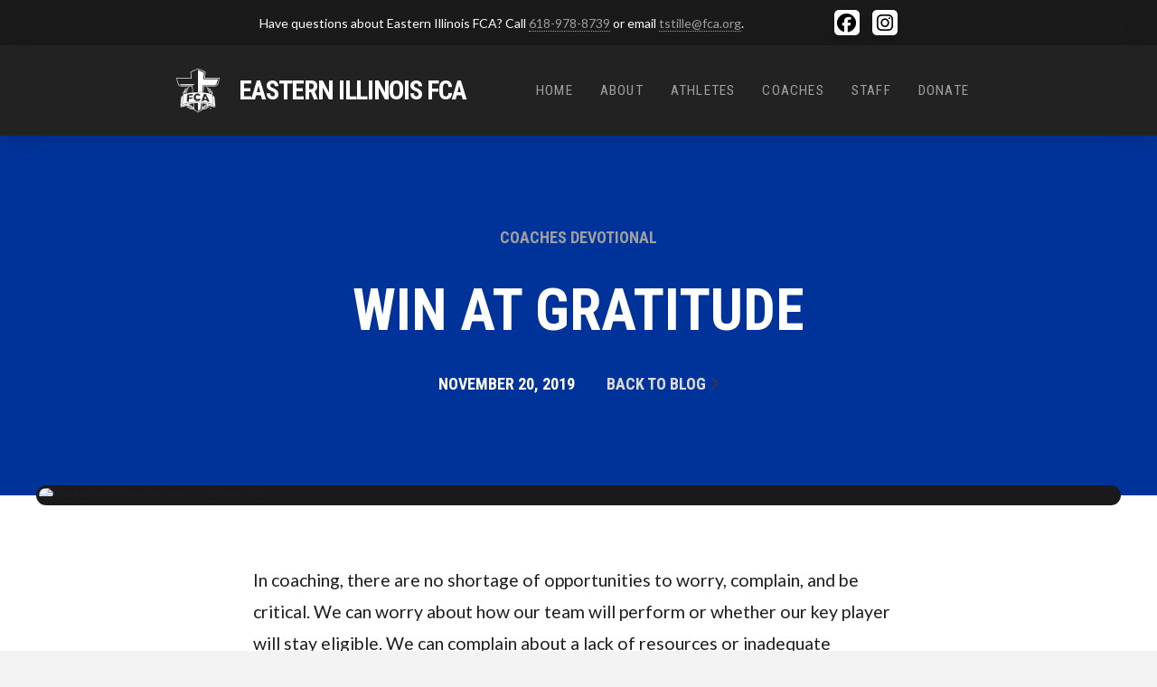

--- FILE ---
content_type: text/html; charset=UTF-8
request_url: https://easternillinoisfca.org/2019/11/20/win-at-gratitude/
body_size: 18759
content:
<!DOCTYPE html>
<html class="no-js" lang="en-US">
<head>
<meta charset="UTF-8">
<meta name="viewport" content="width=device-width, initial-scale=1.0">
<link rel="pingback" href="https://easternillinoisfca.org/xmlrpc.php">
<title>Win at Gratitude | Eastern Illinois FCA</title>
<meta name='robots' content='max-image-preview:large' />
	<style>img:is([sizes="auto" i], [sizes^="auto," i]) { contain-intrinsic-size: 3000px 1500px }</style>
	<link rel="alternate" type="application/rss+xml" title="Eastern Illinois FCA &raquo; Feed" href="https://easternillinoisfca.org/feed/" />
<script type="text/javascript">
/* <![CDATA[ */
window._wpemojiSettings = {"baseUrl":"https:\/\/s.w.org\/images\/core\/emoji\/16.0.1\/72x72\/","ext":".png","svgUrl":"https:\/\/s.w.org\/images\/core\/emoji\/16.0.1\/svg\/","svgExt":".svg","source":{"concatemoji":"https:\/\/easternillinoisfca.org\/wp-includes\/js\/wp-emoji-release.min.js?ver=6.8.3"}};
/*! This file is auto-generated */
!function(s,n){var o,i,e;function c(e){try{var t={supportTests:e,timestamp:(new Date).valueOf()};sessionStorage.setItem(o,JSON.stringify(t))}catch(e){}}function p(e,t,n){e.clearRect(0,0,e.canvas.width,e.canvas.height),e.fillText(t,0,0);var t=new Uint32Array(e.getImageData(0,0,e.canvas.width,e.canvas.height).data),a=(e.clearRect(0,0,e.canvas.width,e.canvas.height),e.fillText(n,0,0),new Uint32Array(e.getImageData(0,0,e.canvas.width,e.canvas.height).data));return t.every(function(e,t){return e===a[t]})}function u(e,t){e.clearRect(0,0,e.canvas.width,e.canvas.height),e.fillText(t,0,0);for(var n=e.getImageData(16,16,1,1),a=0;a<n.data.length;a++)if(0!==n.data[a])return!1;return!0}function f(e,t,n,a){switch(t){case"flag":return n(e,"\ud83c\udff3\ufe0f\u200d\u26a7\ufe0f","\ud83c\udff3\ufe0f\u200b\u26a7\ufe0f")?!1:!n(e,"\ud83c\udde8\ud83c\uddf6","\ud83c\udde8\u200b\ud83c\uddf6")&&!n(e,"\ud83c\udff4\udb40\udc67\udb40\udc62\udb40\udc65\udb40\udc6e\udb40\udc67\udb40\udc7f","\ud83c\udff4\u200b\udb40\udc67\u200b\udb40\udc62\u200b\udb40\udc65\u200b\udb40\udc6e\u200b\udb40\udc67\u200b\udb40\udc7f");case"emoji":return!a(e,"\ud83e\udedf")}return!1}function g(e,t,n,a){var r="undefined"!=typeof WorkerGlobalScope&&self instanceof WorkerGlobalScope?new OffscreenCanvas(300,150):s.createElement("canvas"),o=r.getContext("2d",{willReadFrequently:!0}),i=(o.textBaseline="top",o.font="600 32px Arial",{});return e.forEach(function(e){i[e]=t(o,e,n,a)}),i}function t(e){var t=s.createElement("script");t.src=e,t.defer=!0,s.head.appendChild(t)}"undefined"!=typeof Promise&&(o="wpEmojiSettingsSupports",i=["flag","emoji"],n.supports={everything:!0,everythingExceptFlag:!0},e=new Promise(function(e){s.addEventListener("DOMContentLoaded",e,{once:!0})}),new Promise(function(t){var n=function(){try{var e=JSON.parse(sessionStorage.getItem(o));if("object"==typeof e&&"number"==typeof e.timestamp&&(new Date).valueOf()<e.timestamp+604800&&"object"==typeof e.supportTests)return e.supportTests}catch(e){}return null}();if(!n){if("undefined"!=typeof Worker&&"undefined"!=typeof OffscreenCanvas&&"undefined"!=typeof URL&&URL.createObjectURL&&"undefined"!=typeof Blob)try{var e="postMessage("+g.toString()+"("+[JSON.stringify(i),f.toString(),p.toString(),u.toString()].join(",")+"));",a=new Blob([e],{type:"text/javascript"}),r=new Worker(URL.createObjectURL(a),{name:"wpTestEmojiSupports"});return void(r.onmessage=function(e){c(n=e.data),r.terminate(),t(n)})}catch(e){}c(n=g(i,f,p,u))}t(n)}).then(function(e){for(var t in e)n.supports[t]=e[t],n.supports.everything=n.supports.everything&&n.supports[t],"flag"!==t&&(n.supports.everythingExceptFlag=n.supports.everythingExceptFlag&&n.supports[t]);n.supports.everythingExceptFlag=n.supports.everythingExceptFlag&&!n.supports.flag,n.DOMReady=!1,n.readyCallback=function(){n.DOMReady=!0}}).then(function(){return e}).then(function(){var e;n.supports.everything||(n.readyCallback(),(e=n.source||{}).concatemoji?t(e.concatemoji):e.wpemoji&&e.twemoji&&(t(e.twemoji),t(e.wpemoji)))}))}((window,document),window._wpemojiSettings);
/* ]]> */
</script>
<style id='wp-emoji-styles-inline-css' type='text/css'>

	img.wp-smiley, img.emoji {
		display: inline !important;
		border: none !important;
		box-shadow: none !important;
		height: 1em !important;
		width: 1em !important;
		margin: 0 0.07em !important;
		vertical-align: -0.1em !important;
		background: none !important;
		padding: 0 !important;
	}
</style>
<link rel='stylesheet' id='wp-block-library-css' href='https://easternillinoisfca.org/wp-includes/css/dist/block-library/style.min.css?ver=6.8.3' type='text/css' media='all' />
<style id='wp-block-library-theme-inline-css' type='text/css'>
.wp-block-audio :where(figcaption){color:#555;font-size:13px;text-align:center}.is-dark-theme .wp-block-audio :where(figcaption){color:#ffffffa6}.wp-block-audio{margin:0 0 1em}.wp-block-code{border:1px solid #ccc;border-radius:4px;font-family:Menlo,Consolas,monaco,monospace;padding:.8em 1em}.wp-block-embed :where(figcaption){color:#555;font-size:13px;text-align:center}.is-dark-theme .wp-block-embed :where(figcaption){color:#ffffffa6}.wp-block-embed{margin:0 0 1em}.blocks-gallery-caption{color:#555;font-size:13px;text-align:center}.is-dark-theme .blocks-gallery-caption{color:#ffffffa6}:root :where(.wp-block-image figcaption){color:#555;font-size:13px;text-align:center}.is-dark-theme :root :where(.wp-block-image figcaption){color:#ffffffa6}.wp-block-image{margin:0 0 1em}.wp-block-pullquote{border-bottom:4px solid;border-top:4px solid;color:currentColor;margin-bottom:1.75em}.wp-block-pullquote cite,.wp-block-pullquote footer,.wp-block-pullquote__citation{color:currentColor;font-size:.8125em;font-style:normal;text-transform:uppercase}.wp-block-quote{border-left:.25em solid;margin:0 0 1.75em;padding-left:1em}.wp-block-quote cite,.wp-block-quote footer{color:currentColor;font-size:.8125em;font-style:normal;position:relative}.wp-block-quote:where(.has-text-align-right){border-left:none;border-right:.25em solid;padding-left:0;padding-right:1em}.wp-block-quote:where(.has-text-align-center){border:none;padding-left:0}.wp-block-quote.is-large,.wp-block-quote.is-style-large,.wp-block-quote:where(.is-style-plain){border:none}.wp-block-search .wp-block-search__label{font-weight:700}.wp-block-search__button{border:1px solid #ccc;padding:.375em .625em}:where(.wp-block-group.has-background){padding:1.25em 2.375em}.wp-block-separator.has-css-opacity{opacity:.4}.wp-block-separator{border:none;border-bottom:2px solid;margin-left:auto;margin-right:auto}.wp-block-separator.has-alpha-channel-opacity{opacity:1}.wp-block-separator:not(.is-style-wide):not(.is-style-dots){width:100px}.wp-block-separator.has-background:not(.is-style-dots){border-bottom:none;height:1px}.wp-block-separator.has-background:not(.is-style-wide):not(.is-style-dots){height:2px}.wp-block-table{margin:0 0 1em}.wp-block-table td,.wp-block-table th{word-break:normal}.wp-block-table :where(figcaption){color:#555;font-size:13px;text-align:center}.is-dark-theme .wp-block-table :where(figcaption){color:#ffffffa6}.wp-block-video :where(figcaption){color:#555;font-size:13px;text-align:center}.is-dark-theme .wp-block-video :where(figcaption){color:#ffffffa6}.wp-block-video{margin:0 0 1em}:root :where(.wp-block-template-part.has-background){margin-bottom:0;margin-top:0;padding:1.25em 2.375em}
</style>
<style id='classic-theme-styles-inline-css' type='text/css'>
/*! This file is auto-generated */
.wp-block-button__link{color:#fff;background-color:#32373c;border-radius:9999px;box-shadow:none;text-decoration:none;padding:calc(.667em + 2px) calc(1.333em + 2px);font-size:1.125em}.wp-block-file__button{background:#32373c;color:#fff;text-decoration:none}
</style>
<style id='global-styles-inline-css' type='text/css'>
:root{--wp--preset--aspect-ratio--square: 1;--wp--preset--aspect-ratio--4-3: 4/3;--wp--preset--aspect-ratio--3-4: 3/4;--wp--preset--aspect-ratio--3-2: 3/2;--wp--preset--aspect-ratio--2-3: 2/3;--wp--preset--aspect-ratio--16-9: 16/9;--wp--preset--aspect-ratio--9-16: 9/16;--wp--preset--color--black: #000000;--wp--preset--color--cyan-bluish-gray: #abb8c3;--wp--preset--color--white: #ffffff;--wp--preset--color--pale-pink: #f78da7;--wp--preset--color--vivid-red: #cf2e2e;--wp--preset--color--luminous-vivid-orange: #ff6900;--wp--preset--color--luminous-vivid-amber: #fcb900;--wp--preset--color--light-green-cyan: #7bdcb5;--wp--preset--color--vivid-green-cyan: #00d084;--wp--preset--color--pale-cyan-blue: #8ed1fc;--wp--preset--color--vivid-cyan-blue: #0693e3;--wp--preset--color--vivid-purple: #9b51e0;--wp--preset--gradient--vivid-cyan-blue-to-vivid-purple: linear-gradient(135deg,rgba(6,147,227,1) 0%,rgb(155,81,224) 100%);--wp--preset--gradient--light-green-cyan-to-vivid-green-cyan: linear-gradient(135deg,rgb(122,220,180) 0%,rgb(0,208,130) 100%);--wp--preset--gradient--luminous-vivid-amber-to-luminous-vivid-orange: linear-gradient(135deg,rgba(252,185,0,1) 0%,rgba(255,105,0,1) 100%);--wp--preset--gradient--luminous-vivid-orange-to-vivid-red: linear-gradient(135deg,rgba(255,105,0,1) 0%,rgb(207,46,46) 100%);--wp--preset--gradient--very-light-gray-to-cyan-bluish-gray: linear-gradient(135deg,rgb(238,238,238) 0%,rgb(169,184,195) 100%);--wp--preset--gradient--cool-to-warm-spectrum: linear-gradient(135deg,rgb(74,234,220) 0%,rgb(151,120,209) 20%,rgb(207,42,186) 40%,rgb(238,44,130) 60%,rgb(251,105,98) 80%,rgb(254,248,76) 100%);--wp--preset--gradient--blush-light-purple: linear-gradient(135deg,rgb(255,206,236) 0%,rgb(152,150,240) 100%);--wp--preset--gradient--blush-bordeaux: linear-gradient(135deg,rgb(254,205,165) 0%,rgb(254,45,45) 50%,rgb(107,0,62) 100%);--wp--preset--gradient--luminous-dusk: linear-gradient(135deg,rgb(255,203,112) 0%,rgb(199,81,192) 50%,rgb(65,88,208) 100%);--wp--preset--gradient--pale-ocean: linear-gradient(135deg,rgb(255,245,203) 0%,rgb(182,227,212) 50%,rgb(51,167,181) 100%);--wp--preset--gradient--electric-grass: linear-gradient(135deg,rgb(202,248,128) 0%,rgb(113,206,126) 100%);--wp--preset--gradient--midnight: linear-gradient(135deg,rgb(2,3,129) 0%,rgb(40,116,252) 100%);--wp--preset--font-size--small: 13px;--wp--preset--font-size--medium: 20px;--wp--preset--font-size--large: 36px;--wp--preset--font-size--x-large: 42px;--wp--preset--spacing--20: 0.44rem;--wp--preset--spacing--30: 0.67rem;--wp--preset--spacing--40: 1rem;--wp--preset--spacing--50: 1.5rem;--wp--preset--spacing--60: 2.25rem;--wp--preset--spacing--70: 3.38rem;--wp--preset--spacing--80: 5.06rem;--wp--preset--shadow--natural: 6px 6px 9px rgba(0, 0, 0, 0.2);--wp--preset--shadow--deep: 12px 12px 50px rgba(0, 0, 0, 0.4);--wp--preset--shadow--sharp: 6px 6px 0px rgba(0, 0, 0, 0.2);--wp--preset--shadow--outlined: 6px 6px 0px -3px rgba(255, 255, 255, 1), 6px 6px rgba(0, 0, 0, 1);--wp--preset--shadow--crisp: 6px 6px 0px rgba(0, 0, 0, 1);}:where(.is-layout-flex){gap: 0.5em;}:where(.is-layout-grid){gap: 0.5em;}body .is-layout-flex{display: flex;}.is-layout-flex{flex-wrap: wrap;align-items: center;}.is-layout-flex > :is(*, div){margin: 0;}body .is-layout-grid{display: grid;}.is-layout-grid > :is(*, div){margin: 0;}:where(.wp-block-columns.is-layout-flex){gap: 2em;}:where(.wp-block-columns.is-layout-grid){gap: 2em;}:where(.wp-block-post-template.is-layout-flex){gap: 1.25em;}:where(.wp-block-post-template.is-layout-grid){gap: 1.25em;}.has-black-color{color: var(--wp--preset--color--black) !important;}.has-cyan-bluish-gray-color{color: var(--wp--preset--color--cyan-bluish-gray) !important;}.has-white-color{color: var(--wp--preset--color--white) !important;}.has-pale-pink-color{color: var(--wp--preset--color--pale-pink) !important;}.has-vivid-red-color{color: var(--wp--preset--color--vivid-red) !important;}.has-luminous-vivid-orange-color{color: var(--wp--preset--color--luminous-vivid-orange) !important;}.has-luminous-vivid-amber-color{color: var(--wp--preset--color--luminous-vivid-amber) !important;}.has-light-green-cyan-color{color: var(--wp--preset--color--light-green-cyan) !important;}.has-vivid-green-cyan-color{color: var(--wp--preset--color--vivid-green-cyan) !important;}.has-pale-cyan-blue-color{color: var(--wp--preset--color--pale-cyan-blue) !important;}.has-vivid-cyan-blue-color{color: var(--wp--preset--color--vivid-cyan-blue) !important;}.has-vivid-purple-color{color: var(--wp--preset--color--vivid-purple) !important;}.has-black-background-color{background-color: var(--wp--preset--color--black) !important;}.has-cyan-bluish-gray-background-color{background-color: var(--wp--preset--color--cyan-bluish-gray) !important;}.has-white-background-color{background-color: var(--wp--preset--color--white) !important;}.has-pale-pink-background-color{background-color: var(--wp--preset--color--pale-pink) !important;}.has-vivid-red-background-color{background-color: var(--wp--preset--color--vivid-red) !important;}.has-luminous-vivid-orange-background-color{background-color: var(--wp--preset--color--luminous-vivid-orange) !important;}.has-luminous-vivid-amber-background-color{background-color: var(--wp--preset--color--luminous-vivid-amber) !important;}.has-light-green-cyan-background-color{background-color: var(--wp--preset--color--light-green-cyan) !important;}.has-vivid-green-cyan-background-color{background-color: var(--wp--preset--color--vivid-green-cyan) !important;}.has-pale-cyan-blue-background-color{background-color: var(--wp--preset--color--pale-cyan-blue) !important;}.has-vivid-cyan-blue-background-color{background-color: var(--wp--preset--color--vivid-cyan-blue) !important;}.has-vivid-purple-background-color{background-color: var(--wp--preset--color--vivid-purple) !important;}.has-black-border-color{border-color: var(--wp--preset--color--black) !important;}.has-cyan-bluish-gray-border-color{border-color: var(--wp--preset--color--cyan-bluish-gray) !important;}.has-white-border-color{border-color: var(--wp--preset--color--white) !important;}.has-pale-pink-border-color{border-color: var(--wp--preset--color--pale-pink) !important;}.has-vivid-red-border-color{border-color: var(--wp--preset--color--vivid-red) !important;}.has-luminous-vivid-orange-border-color{border-color: var(--wp--preset--color--luminous-vivid-orange) !important;}.has-luminous-vivid-amber-border-color{border-color: var(--wp--preset--color--luminous-vivid-amber) !important;}.has-light-green-cyan-border-color{border-color: var(--wp--preset--color--light-green-cyan) !important;}.has-vivid-green-cyan-border-color{border-color: var(--wp--preset--color--vivid-green-cyan) !important;}.has-pale-cyan-blue-border-color{border-color: var(--wp--preset--color--pale-cyan-blue) !important;}.has-vivid-cyan-blue-border-color{border-color: var(--wp--preset--color--vivid-cyan-blue) !important;}.has-vivid-purple-border-color{border-color: var(--wp--preset--color--vivid-purple) !important;}.has-vivid-cyan-blue-to-vivid-purple-gradient-background{background: var(--wp--preset--gradient--vivid-cyan-blue-to-vivid-purple) !important;}.has-light-green-cyan-to-vivid-green-cyan-gradient-background{background: var(--wp--preset--gradient--light-green-cyan-to-vivid-green-cyan) !important;}.has-luminous-vivid-amber-to-luminous-vivid-orange-gradient-background{background: var(--wp--preset--gradient--luminous-vivid-amber-to-luminous-vivid-orange) !important;}.has-luminous-vivid-orange-to-vivid-red-gradient-background{background: var(--wp--preset--gradient--luminous-vivid-orange-to-vivid-red) !important;}.has-very-light-gray-to-cyan-bluish-gray-gradient-background{background: var(--wp--preset--gradient--very-light-gray-to-cyan-bluish-gray) !important;}.has-cool-to-warm-spectrum-gradient-background{background: var(--wp--preset--gradient--cool-to-warm-spectrum) !important;}.has-blush-light-purple-gradient-background{background: var(--wp--preset--gradient--blush-light-purple) !important;}.has-blush-bordeaux-gradient-background{background: var(--wp--preset--gradient--blush-bordeaux) !important;}.has-luminous-dusk-gradient-background{background: var(--wp--preset--gradient--luminous-dusk) !important;}.has-pale-ocean-gradient-background{background: var(--wp--preset--gradient--pale-ocean) !important;}.has-electric-grass-gradient-background{background: var(--wp--preset--gradient--electric-grass) !important;}.has-midnight-gradient-background{background: var(--wp--preset--gradient--midnight) !important;}.has-small-font-size{font-size: var(--wp--preset--font-size--small) !important;}.has-medium-font-size{font-size: var(--wp--preset--font-size--medium) !important;}.has-large-font-size{font-size: var(--wp--preset--font-size--large) !important;}.has-x-large-font-size{font-size: var(--wp--preset--font-size--x-large) !important;}
:where(.wp-block-post-template.is-layout-flex){gap: 1.25em;}:where(.wp-block-post-template.is-layout-grid){gap: 1.25em;}
:where(.wp-block-columns.is-layout-flex){gap: 2em;}:where(.wp-block-columns.is-layout-grid){gap: 2em;}
:root :where(.wp-block-pullquote){font-size: 1.5em;line-height: 1.6;}
</style>
<link rel='stylesheet' id='x-stack-css' href='https://easternillinoisfca.org/wp-content/themes/pro/framework/dist/css/site/stacks/ethos.css?ver=6.7.6' type='text/css' media='all' />
<style id='cs-inline-css' type='text/css'>
@media (min-width:1200px){.x-hide-xl{display:none !important;}}@media (min-width:979px) and (max-width:1199px){.x-hide-lg{display:none !important;}}@media (min-width:767px) and (max-width:978px){.x-hide-md{display:none !important;}}@media (min-width:480px) and (max-width:766px){.x-hide-sm{display:none !important;}}@media (max-width:479px){.x-hide-xs{display:none !important;}} a,h1 a:hover,h2 a:hover,h3 a:hover,h4 a:hover,h5 a:hover,h6 a:hover,.x-breadcrumb-wrap a:hover,.x-comment-author a:hover,.x-comment-time:hover,.p-meta > span > a:hover,.format-link .link a:hover,.x-main .widget ul li a:hover,.x-main .widget ol li a:hover,.x-main .widget_tag_cloud .tagcloud a:hover,.x-sidebar .widget ul li a:hover,.x-sidebar .widget ol li a:hover,.x-sidebar .widget_tag_cloud .tagcloud a:hover,.x-portfolio .entry-extra .x-ul-tags li a:hover{color:#003399;}a:hover{color:;}a.x-img-thumbnail:hover{border-color:#003399;}.x-main{width:72%;}.x-sidebar{width:calc( 100% - 72%);}.x-post-slider-archive-active .x-container.main:not(.x-row):not(.x-grid):before{top:0;}.x-content-sidebar-active .x-container.main:not(.x-row):not(.x-grid):before{right:calc( 100% - 72%);}.x-sidebar-content-active .x-container.main:not(.x-row):not(.x-grid):before{left:calc( 100% - 72%);}.x-full-width-active .x-container.main:not(.x-row):not(.x-grid):before{left:-5000em;}.h-landmark,.x-main .h-widget,.x-main .h-widget a.rsswidget,.x-main .h-widget a.rsswidget:hover,.x-main .widget.widget_pages .current_page_item a,.x-main .widget.widget_nav_menu .current-menu-item a,.x-main .widget.widget_pages .current_page_item a:hover,.x-main .widget.widget_nav_menu .current-menu-item a:hover,.x-sidebar .h-widget,.x-sidebar .h-widget a.rsswidget,.x-sidebar .h-widget a.rsswidget:hover,.x-sidebar .widget.widget_pages .current_page_item a,.x-sidebar .widget.widget_nav_menu .current-menu-item a,.x-sidebar .widget.widget_pages .current_page_item a:hover,.x-sidebar .widget.widget_nav_menu .current-menu-item a:hover{color:#333333;}.x-main .widget,.x-main .widget a,.x-main .widget ul li a,.x-main .widget ol li a,.x-main .widget_tag_cloud .tagcloud a,.x-main .widget_product_tag_cloud .tagcloud a,.x-main .widget a:hover,.x-main .widget ul li a:hover,.x-main .widget ol li a:hover,.x-main .widget_tag_cloud .tagcloud a:hover,.x-main .widget_product_tag_cloud .tagcloud a:hover,.x-main .widget_shopping_cart .buttons .button,.x-main .widget_price_filter .price_slider_amount .button,.x-sidebar .widget,.x-sidebar .widget a,.x-sidebar .widget ul li a,.x-sidebar .widget ol li a,.x-sidebar .widget_tag_cloud .tagcloud a,.x-sidebar .widget_product_tag_cloud .tagcloud a,.x-sidebar .widget a:hover,.x-sidebar .widget ul li a:hover,.x-sidebar .widget ol li a:hover,.x-sidebar .widget_tag_cloud .tagcloud a:hover,.x-sidebar .widget_product_tag_cloud .tagcloud a:hover,.x-sidebar .widget_shopping_cart .buttons .button,.x-sidebar .widget_price_filter .price_slider_amount .button{color:#333333;}.x-main .h-widget,.x-main .widget.widget_pages .current_page_item,.x-main .widget.widget_nav_menu .current-menu-item,.x-sidebar .h-widget,.x-sidebar .widget.widget_pages .current_page_item,.x-sidebar .widget.widget_nav_menu .current-menu-item{border-color:#333333;}.x-post-slider{height:425px;}.archive .x-post-slider{height:425px;}.x-post-slider .x-post-slider-entry{padding-bottom:425px;}.archive .x-post-slider .x-post-slider-entry{padding-bottom:425px;}.format-link .link a,.x-portfolio .entry-extra .x-ul-tags li a{color:rgb(30,30,30);}.p-meta > span > a,.x-nav-articles a,.entry-top-navigation .entry-parent,.option-set .x-index-filters,.option-set .x-portfolio-filters,.option-set .x-index-filters-menu >li >a:hover,.option-set .x-index-filters-menu >li >a.selected,.option-set .x-portfolio-filters-menu > li > a:hover,.option-set .x-portfolio-filters-menu > li > a.selected{color:#272727;}.x-nav-articles a,.entry-top-navigation .entry-parent,.option-set .x-index-filters,.option-set .x-portfolio-filters,.option-set .x-index-filters i,.option-set .x-portfolio-filters i{border-color:#272727;}.x-nav-articles a:hover,.entry-top-navigation .entry-parent:hover,.option-set .x-index-filters:hover i,.option-set .x-portfolio-filters:hover i{background-color:#272727;}@media (max-width:978.98px){.x-content-sidebar-active .x-container.main:not(.x-row):not(.x-grid):before,.x-sidebar-content-active .x-container.main:not(.x-row):not(.x-grid):before{left:-5000em;}body .x-main .widget,body .x-main .widget a,body .x-main .widget a:hover,body .x-main .widget ul li a,body .x-main .widget ol li a,body .x-main .widget ul li a:hover,body .x-main .widget ol li a:hover,body .x-sidebar .widget,body .x-sidebar .widget a,body .x-sidebar .widget a:hover,body .x-sidebar .widget ul li a,body .x-sidebar .widget ol li a,body .x-sidebar .widget ul li a:hover,body .x-sidebar .widget ol li a:hover{color:rgb(30,30,30);}body .x-main .h-widget,body .x-main .widget.widget_pages .current_page_item a,body .x-main .widget.widget_nav_menu .current-menu-item a,body .x-main .widget.widget_pages .current_page_item a:hover,body .x-main .widget.widget_nav_menu .current-menu-item a:hover,body .x-sidebar .h-widget,body .x-sidebar .widget.widget_pages .current_page_item a,body .x-sidebar .widget.widget_nav_menu .current-menu-item a,body .x-sidebar .widget.widget_pages .current_page_item a:hover,body .x-sidebar .widget.widget_nav_menu .current-menu-item a:hover{color:#272727;}body .x-main .h-widget,body .x-main .widget.widget_pages .current_page_item,body .x-main .widget.widget_nav_menu .current-menu-item,body .x-sidebar .h-widget,body .x-sidebar .widget.widget_pages .current_page_item,body .x-sidebar .widget.widget_nav_menu .current-menu-item{border-color:#272727;}}@media (max-width:766.98px){.x-post-slider,.archive .x-post-slider{height:auto !important;}.x-post-slider .x-post-slider-entry,.archive .x-post-slider .x-post-slider-entry{padding-bottom:65% !important;}}html{font-size:14px;}@media (min-width:479px){html{font-size:14px;}}@media (min-width:766px){html{font-size:14px;}}@media (min-width:978px){html{font-size:14px;}}@media (min-width:1199px){html{font-size:14px;}}body{font-style:normal;font-weight:400;color:rgb(30,30,30);background-color:#f3f3f3;}.w-b{font-weight:400 !important;}h1,h2,h3,h4,h5,h6,.h1,.h2,.h3,.h4,.h5,.h6,.x-text-headline{font-family:"Roboto Condensed",sans-serif;font-style:normal;font-weight:bolder;}h1,.h1{letter-spacing:-0.035em;}h2,.h2{letter-spacing:-0.035em;}h3,.h3{letter-spacing:-0.035em;}h4,.h4{letter-spacing:-0.035em;}h5,.h5{letter-spacing:-0.035em;}h6,.h6{letter-spacing:-0.035em;}.w-h{font-weight:bolder !important;}.x-container.width{width:88%;}.x-container.max{max-width:1200px;}.x-bar-content.x-container.width{flex-basis:88%;}.x-main.full{float:none;clear:both;display:block;width:auto;}@media (max-width:978.98px){.x-main.full,.x-main.left,.x-main.right,.x-sidebar.left,.x-sidebar.right{float:none;display:block;width:auto !important;}}.entry-header,.entry-content{font-size:1rem;}body,input,button,select,textarea{font-family:"Lato",sans-serif;}h1,h2,h3,h4,h5,h6,.h1,.h2,.h3,.h4,.h5,.h6,h1 a,h2 a,h3 a,h4 a,h5 a,h6 a,.h1 a,.h2 a,.h3 a,.h4 a,.h5 a,.h6 a,blockquote{color:#272727;}.cfc-h-tx{color:#272727 !important;}.cfc-h-bd{border-color:#272727 !important;}.cfc-h-bg{background-color:#272727 !important;}.cfc-b-tx{color:rgb(30,30,30) !important;}.cfc-b-bd{border-color:rgb(30,30,30) !important;}.cfc-b-bg{background-color:rgb(30,30,30) !important;}.x-btn,.button,[type="submit"]{color:#ffffff;border-color:rgb(255,255,255);background-color:#003399;text-shadow:0 0.075em 0.075em rgba(0,0,0,0.5);border-radius:0.25em;}.x-btn:hover,.button:hover,[type="submit"]:hover{color:#ffffff;border-color:rgb(255,255,255);background-color:#3366cc;text-shadow:0 0.075em 0.075em rgba(0,0,0,0.5);}.x-btn.x-btn-real,.x-btn.x-btn-real:hover{margin-bottom:0.25em;text-shadow:0 0.075em 0.075em rgba(0,0,0,0.65);}.x-btn.x-btn-real{box-shadow:0 0.25em 0 0 #a71000,0 4px 9px rgba(0,0,0,0.75);}.x-btn.x-btn-real:hover{box-shadow:0 0.25em 0 0 #a71000,0 4px 9px rgba(0,0,0,0.75);}.x-btn.x-btn-flat,.x-btn.x-btn-flat:hover{margin-bottom:0;text-shadow:0 0.075em 0.075em rgba(0,0,0,0.65);box-shadow:none;}.x-btn.x-btn-transparent,.x-btn.x-btn-transparent:hover{margin-bottom:0;border-width:3px;text-shadow:none;text-transform:uppercase;background-color:transparent;box-shadow:none;}.bg .mejs-container,.x-video .mejs-container{position:unset !important;} @font-face{font-family:'FontAwesomePro';font-style:normal;font-weight:900;font-display:block;src:url('https://easternillinoisfca.org/wp-content/themes/pro/cornerstone/assets/fonts/fa-solid-900.woff2?ver=6.7.2') format('woff2'),url('https://easternillinoisfca.org/wp-content/themes/pro/cornerstone/assets/fonts/fa-solid-900.ttf?ver=6.7.2') format('truetype');}[data-x-fa-pro-icon]{font-family:"FontAwesomePro" !important;}[data-x-fa-pro-icon]:before{content:attr(data-x-fa-pro-icon);}[data-x-icon],[data-x-icon-o],[data-x-icon-l],[data-x-icon-s],[data-x-icon-b],[data-x-icon-sr],[data-x-icon-ss],[data-x-icon-sl],[data-x-fa-pro-icon],[class*="cs-fa-"]{display:inline-flex;font-style:normal;font-weight:400;text-decoration:inherit;text-rendering:auto;-webkit-font-smoothing:antialiased;-moz-osx-font-smoothing:grayscale;}[data-x-icon].left,[data-x-icon-o].left,[data-x-icon-l].left,[data-x-icon-s].left,[data-x-icon-b].left,[data-x-icon-sr].left,[data-x-icon-ss].left,[data-x-icon-sl].left,[data-x-fa-pro-icon].left,[class*="cs-fa-"].left{margin-right:0.5em;}[data-x-icon].right,[data-x-icon-o].right,[data-x-icon-l].right,[data-x-icon-s].right,[data-x-icon-b].right,[data-x-icon-sr].right,[data-x-icon-ss].right,[data-x-icon-sl].right,[data-x-fa-pro-icon].right,[class*="cs-fa-"].right{margin-left:0.5em;}[data-x-icon]:before,[data-x-icon-o]:before,[data-x-icon-l]:before,[data-x-icon-s]:before,[data-x-icon-b]:before,[data-x-icon-sr]:before,[data-x-icon-ss]:before,[data-x-icon-sl]:before,[data-x-fa-pro-icon]:before,[class*="cs-fa-"]:before{line-height:1;}@font-face{font-family:'FontAwesome';font-style:normal;font-weight:900;font-display:block;src:url('https://easternillinoisfca.org/wp-content/themes/pro/cornerstone/assets/fonts/fa-solid-900.woff2?ver=6.7.2') format('woff2'),url('https://easternillinoisfca.org/wp-content/themes/pro/cornerstone/assets/fonts/fa-solid-900.ttf?ver=6.7.2') format('truetype');}[data-x-icon],[data-x-icon-s],[data-x-icon][class*="cs-fa-"]{font-family:"FontAwesome" !important;font-weight:900;}[data-x-icon]:before,[data-x-icon][class*="cs-fa-"]:before{content:attr(data-x-icon);}[data-x-icon-s]:before{content:attr(data-x-icon-s);}@font-face{font-family:'FontAwesomeRegular';font-style:normal;font-weight:400;font-display:block;src:url('https://easternillinoisfca.org/wp-content/themes/pro/cornerstone/assets/fonts/fa-regular-400.woff2?ver=6.7.2') format('woff2'),url('https://easternillinoisfca.org/wp-content/themes/pro/cornerstone/assets/fonts/fa-regular-400.ttf?ver=6.7.2') format('truetype');}@font-face{font-family:'FontAwesomePro';font-style:normal;font-weight:400;font-display:block;src:url('https://easternillinoisfca.org/wp-content/themes/pro/cornerstone/assets/fonts/fa-regular-400.woff2?ver=6.7.2') format('woff2'),url('https://easternillinoisfca.org/wp-content/themes/pro/cornerstone/assets/fonts/fa-regular-400.ttf?ver=6.7.2') format('truetype');}[data-x-icon-o]{font-family:"FontAwesomeRegular" !important;}[data-x-icon-o]:before{content:attr(data-x-icon-o);}@font-face{font-family:'FontAwesomeLight';font-style:normal;font-weight:300;font-display:block;src:url('https://easternillinoisfca.org/wp-content/themes/pro/cornerstone/assets/fonts/fa-light-300.woff2?ver=6.7.2') format('woff2'),url('https://easternillinoisfca.org/wp-content/themes/pro/cornerstone/assets/fonts/fa-light-300.ttf?ver=6.7.2') format('truetype');}@font-face{font-family:'FontAwesomePro';font-style:normal;font-weight:300;font-display:block;src:url('https://easternillinoisfca.org/wp-content/themes/pro/cornerstone/assets/fonts/fa-light-300.woff2?ver=6.7.2') format('woff2'),url('https://easternillinoisfca.org/wp-content/themes/pro/cornerstone/assets/fonts/fa-light-300.ttf?ver=6.7.2') format('truetype');}[data-x-icon-l]{font-family:"FontAwesomeLight" !important;font-weight:300;}[data-x-icon-l]:before{content:attr(data-x-icon-l);}@font-face{font-family:'FontAwesomeBrands';font-style:normal;font-weight:normal;font-display:block;src:url('https://easternillinoisfca.org/wp-content/themes/pro/cornerstone/assets/fonts/fa-brands-400.woff2?ver=6.7.2') format('woff2'),url('https://easternillinoisfca.org/wp-content/themes/pro/cornerstone/assets/fonts/fa-brands-400.ttf?ver=6.7.2') format('truetype');}[data-x-icon-b]{font-family:"FontAwesomeBrands" !important;}[data-x-icon-b]:before{content:attr(data-x-icon-b);}.widget.widget_rss li .rsswidget:before{content:"\f35d";padding-right:0.4em;font-family:"FontAwesome";} .m17q-0.x-grid{grid-gap:0px 0px;justify-content:stretch;align-content:stretch;justify-items:stretch;align-items:stretch;z-index:auto;width:100%;max-width:100%;border-top-width:0;border-right-width:0;border-bottom-width:0;border-left-width:0;font-size:1em;background-color:rgb(255,255,255);grid-template-columns:minmax(18px,1fr) minmax(0px,1200px) minmax(18px,1fr);grid-template-rows:clamp(65px,20vmin,100px) auto clamp(65px,20vmin,100px) auto auto;}.m17q-1{transition-duration:222ms;}.m17q-1 .x-anchor-text-primary {transition-duration:222ms;}.m17q-1 .x-anchor-text-secondary {transition-duration:222ms;}.m17q-1 .x-graphic-child {transition-duration:222ms;}.m17q-2{-webkit-mask-image:linear-gradient(to bottom,rgba(0,0,0,0) 0%,rgba(0,0,0,1) 0%,rgba(0,0,0,1) 55%,rgba(0,0,0,0) calc(100% - 18px));mask-image:linear-gradient(to bottom,rgba(0,0,0,0) 0%,rgba(0,0,0,1) 0%,rgba(0,0,0,1) 55%,rgba(0,0,0,0) calc(100% - 18px));-webkit-mask-composite:xor;mask-composite:exclude;-webkit-mask-position:center;mask-position:center;-webkit-mask-size:contain;mask-size:contain;-webkit-mask-repeat:no-repeat;mask-repeat:no-repeat;}.m17q-3.x-cell{grid-column-start:1;grid-column-end:-1;grid-row-start:1;grid-row-end:-2;justify-self:stretch;background-color:#003399;}.m17q-4.x-cell{align-self:stretch;border-top-width:0;border-right-width:0;border-bottom-width:0;border-left-width:0;}.m17q-5.x-cell{display:flex;flex-direction:column;justify-content:center;align-items:center;flex-wrap:wrap;align-content:center;z-index:auto;font-size:1em;}.m17q-6.x-cell{grid-column-start:2;grid-column-end:-2;justify-self:center;}.m17q-7.x-cell{grid-row-start:2;grid-row-end:span 1;text-align:center;}.m17q-8.x-cell{grid-row-start:span 2;grid-row-end:-1;align-self:center;overflow-x:hidden;overflow-y:hidden;width:100%;max-height:460px;border-top-width:3px;border-right-width:3px;border-bottom-width:3px;border-left-width:3px;border-top-style:solid;border-right-style:solid;border-bottom-style:solid;border-left-style:solid;border-top-color:transparent;border-right-color:transparent;border-bottom-color:transparent;border-left-color:transparent;border-top-left-radius:18px;border-top-right-radius:18px;border-bottom-right-radius:18px;border-bottom-left-radius:18px;background-color:rgb(26,26,26);box-shadow:0em 0.65em 3em -1.25em rgba(0,18,36,0.33);}.m17q-9.x-row{z-index:auto;border-top-width:0;border-right-width:0;border-bottom-width:0;border-left-width:0;padding-top:1px;padding-right:1px;padding-bottom:1px;padding-left:1px;}.m17q-9 > .x-row-inner{flex-direction:row;}.m17q-a.x-row{margin-top:0px;margin-bottom:35px;}.m17q-a > .x-row-inner{margin-top:calc(((0.167em / 2) + 1px) * -1);margin-right:calc(((0em / 2) + 1px) * -1);margin-bottom:calc(((0.167em / 2) + 1px) * -1);margin-left:calc(((0em / 2) + 1px) * -1);}.m17q-a > .x-row-inner > *{margin-top:calc(0.167em / 2);margin-bottom:calc(0.167em / 2);}.m17q-b.x-row{margin-right:0;margin-left:0;}.m17q-c.x-row{font-size:18px;}.m17q-d > .x-row-inner{justify-content:center;}.m17q-e > .x-row-inner{align-items:stretch;align-content:stretch;}.m17q-f.x-row{margin-top:35px;margin-bottom:0px;}.m17q-f > .x-row-inner{margin-top:calc(((6px / 2) + 1px) * -1);margin-right:calc(((35px / 2) + 1px) * -1);margin-bottom:calc(((6px / 2) + 1px) * -1);margin-left:calc(((35px / 2) + 1px) * -1);}.m17q-f > .x-row-inner > *{margin-top:calc(6px / 2);margin-bottom:calc(6px / 2);margin-right:calc(35px / 2);margin-left:calc(35px / 2);}.m17q-g.x-row{font-size:1em;}.m17q-h.x-row{margin-right:auto;margin-left:auto;}.m17q-h > .x-row-inner{margin-top:calc(((9px / 2) + 1px) * -1);margin-bottom:calc(((9px / 2) + 1px) * -1);}.m17q-h > .x-row-inner > *{margin-top:calc(9px / 2);margin-bottom:calc(9px / 2);}.m17q-i > .x-row-inner{align-items:baseline;align-content:baseline;margin-right:calc(((12px / 2) + 1px) * -1);margin-left:calc(((12px / 2) + 1px) * -1);}.m17q-i > .x-row-inner > *{margin-right:calc(12px / 2);margin-left:calc(12px / 2);}.m17q-j > .x-row-inner{justify-content:flex-start;margin-right:calc(((9px / 2) + 1px) * -1);margin-left:calc(((9px / 2) + 1px) * -1);}.m17q-j > .x-row-inner > *{margin-right:calc(9px / 2);margin-left:calc(9px / 2);}.m17q-k{--gap:0em;}.m17q-k > .x-row-inner > *:nth-child(1n - 0) {flex-basis:calc(auto - clamp(0px,var(--gap),9999px));}.m17q-l{--gap:35px;}.m17q-l > .x-row-inner > *:nth-child(1n - 0) {flex-basis:calc(auto - clamp(0px,var(--gap),9999px));}.m17q-m{--gap:12px;}.m17q-m > .x-row-inner > *:nth-child(1n - 0) {flex-basis:calc(auto - clamp(0px,var(--gap),9999px));}.m17q-n{--gap:9px;}.m17q-n > .x-row-inner > *:nth-child(1n - 0) {flex-basis:calc(auto - clamp(0px,var(--gap),9999px));}.m17q-o.x-col{display:flex;align-items:center;}.m17q-p.x-col{flex-direction:row;justify-content:flex-start;}.m17q-q.x-col{z-index:1;border-top-width:0;border-right-width:0;border-bottom-width:0;border-left-width:0;font-size:1em;}.m17q-r.x-col{flex-direction:column;justify-content:center;flex-wrap:wrap;align-content:center;}.m17q-s.x-anchor {border-top-width:0;border-right-width:0;border-bottom-width:0;border-left-width:0;font-size:1em;}.m17q-s.x-anchor .x-anchor-content {display:flex;flex-direction:row;justify-content:center;align-items:center;}.m17q-t.x-anchor .x-anchor-text-primary {font-family:"Roboto Condensed",sans-serif;font-size:1em;font-style:normal;font-weight:bolder;line-height:1.4;text-transform:uppercase;color:rgb(159,159,159);}.m17q-t.x-anchor:hover .x-anchor-text-primary,.m17q-t.x-anchor[class*="active"] .x-anchor-text-primary,[data-x-effect-provider*="colors"]:hover .m17q-t.x-anchor .x-anchor-text-primary {color:#f0b310;}.m17q-u.x-anchor .x-graphic-icon {font-size:1em;width:auto;color:#0a2540;border-top-width:0;border-right-width:0;border-bottom-width:0;border-left-width:0;}.m17q-u.x-anchor:hover .x-graphic-icon,.m17q-u.x-anchor[class*="active"] .x-graphic-icon,[data-x-effect-provider*="colors"]:hover .m17q-u.x-anchor .x-graphic-icon {color:#0073e6;}.m17q-v.x-text{border-top-width:0;border-right-width:0;border-bottom-width:0;border-left-width:0;font-family:"Helvetica Neue",Helvetica,Arial,sans-serif;font-style:normal;letter-spacing:0em;text-transform:none;}.m17q-v.x-text > :first-child{margin-top:0;}.m17q-v.x-text > :last-child{margin-bottom:0;}.m17q-w.x-text{padding-top:0em;padding-right:0.512em;padding-bottom:0em;padding-left:0.512em;font-size:1em;font-weight:700;line-height:1.4;color:rgba(227,240,252,0.77);}.m17q-x.x-text{font-size:18px;font-weight:400;line-height:1.5;color:#425466;}.m17q-y.x-text{max-width:18em;font-size:64px;}.m17q-y.x-text .x-text-content-text-primary{line-height:1.05;color:#ffffff;}.m17q-z.x-text{border-top-width:0;border-right-width:0;border-bottom-width:0;border-left-width:0;}.m17q-z.x-text .x-text-content-text-primary{font-family:"Roboto Condensed",sans-serif;font-size:1em;font-style:normal;font-weight:bolder;letter-spacing:0em;text-transform:uppercase;}.m17q-11.x-text{font-size:18px;}.m17q-11.x-text .x-text-content-text-primary{line-height:1.4;}.m17q-12.x-text .x-text-content-text-primary{color:rgb(255,255,255);}.m17q-13.x-text .x-text-content{display:flex;flex-direction:row-reverse;justify-content:flex-start;align-items:baseline;}.m17q-13.x-text .x-text-content-text-primary{color:rgb(220,220,220);}.m17q-13.x-text:hover .x-text-content-text-primary,.m17q-13.x-text[class*="active"] .x-text-content-text-primary,[data-x-effect-provider*="colors"]:hover .m17q-13.x-text .x-text-content-text-primary{color:rgb(159,159,159);}.m17q-13.x-text .x-graphic-icon {font-size:1em;width:auto;color:rgb(57,57,57);border-top-width:0;border-right-width:0;border-bottom-width:0;border-left-width:0;}.m17q-13.x-text:hover .x-graphic-icon,.m17q-13.x-text[class*="active"] .x-graphic-icon,[data-x-effect-provider*="colors"]:hover .m17q-13.x-text .x-graphic-icon {color:rgb(26,26,26);}.m17q-14{display:flex;flex-direction:column;justify-content:center;align-items:center;flex-wrap:wrap;align-content:center;height:100%;}.m17q-15{flex-grow:0;flex-shrink:1;flex-basis:auto;border-top-width:0;border-right-width:0;border-bottom-width:0;border-left-width:0;font-size:1em;aspect-ratio:auto;}.m17q-16{width:100%;}.m17q-18{max-width:720px;margin-top:0px;margin-right:auto;margin-bottom:0px;margin-left:auto;}.m17q-19.x-image{display:block;font-size:1em;width:100%;max-width:100%;border-top-width:0;border-right-width:0;border-bottom-width:0;border-left-width:0;}.m17q-19.x-image img{width:100%;object-fit:cover;aspect-ratio:auto;}.m17q-19.x-image,.m17q-19.x-image img{height:100%;max-height:100%;}.m17q-1a.x-section{margin-top:0px;margin-right:0px;margin-bottom:0px;margin-left:0px;border-top-width:0;border-right-width:0;border-bottom-width:0;border-left-width:0;padding-top:65px;padding-right:0px;padding-bottom:65px;padding-left:0px;z-index:auto;}.m17q-1b.x-section{background-color:#ffffff;}.m17q-1c.x-section{background-color:rgb(255,255,255);}.m17q-1d{width:100%;max-width:none;margin-top:54px;margin-right:0px;margin-bottom:54px;margin-left:0px;border-top-width:1em;border-right-width:0;border-bottom-width:0;border-left-width:0;border-top-style:solid;border-right-style:solid;border-bottom-style:solid;border-left-style:solid;border-top-color:rgba(10,37,64,0.11);border-right-color:rgba(10,37,64,0.11);border-bottom-color:rgba(10,37,64,0.11);border-left-color:rgba(10,37,64,0.11);font-size:2px;}@media screen and (min-width:480px) and (max-width:766px){.m17q-y.x-text{font-size:54px;}}@media screen and (max-width:479px){.m17q-y.x-text{font-size:36px;}} .e1574-e2{pointer-events:none;} .me-0.x-bar{height:50px;background-color:rgb(26,26,26);}.me-0 .x-bar-content{flex-direction:column;height:50px;}.me-0.x-bar-space{height:50px;}.me-1.x-bar{border-top-width:0;border-right-width:0;border-bottom-width:0;border-left-width:0;font-size:1em;box-shadow:0px 3px 25px 0px rgba(0,0,0,0.15);z-index:9999;}.me-1 .x-bar-content{display:flex;justify-content:center;align-items:center;}.me-1.x-bar-outer-spacers:after,.me-1.x-bar-outer-spacers:before{flex-basis:20px;width:20px!important;height:20px;}.me-1.x-bar-space{font-size:1em;}.me-2.x-bar{height:100px;background-color:rgb(34,34,34);}.me-2 .x-bar-content{flex-direction:row;height:100px;}.me-2.x-bar-space{height:100px;}.me-3.x-bar-container{display:flex;flex-direction:row;align-items:center;flex-grow:0;flex-shrink:1;flex-basis:auto;border-top-width:0;border-right-width:0;border-bottom-width:0;border-left-width:0;font-size:1em;z-index:auto;}.me-4.x-bar-container{justify-content:space-between;}.me-5.x-bar-container{justify-content:center;max-width:1200px;}.me-6.x-text{margin-top:0px;margin-right:100px;margin-bottom:0px;margin-left:0px;border-top-width:0;border-right-width:0;border-bottom-width:0;border-left-width:0;font-family:"Lato",sans-serif;font-size:1em;font-style:normal;font-weight:inherit;line-height:inherit;letter-spacing:0em;text-transform:none;color:rgb(255,255,255);}.me-6.x-text > :first-child{margin-top:0;}.me-6.x-text > :last-child{margin-bottom:0;}.me-7.x-anchor {width:2em;height:2em;border-top-left-radius:5px;border-top-right-radius:5px;border-bottom-right-radius:5px;border-bottom-left-radius:5px;}.me-7.x-anchor .x-graphic-icon {font-size:1.5em;}.me-9.x-anchor {border-top-width:0;border-right-width:0;border-bottom-width:0;border-left-width:0;}.me-9.x-anchor .x-anchor-content {display:flex;flex-direction:row;align-items:center;}.me-a.x-anchor {font-size:1em;}.me-b.x-anchor {background-color:rgba(255,255,255,1);box-shadow:0em 0.15em 0.65em 0em rgba(0,0,0,0.25);}.me-b.x-anchor .x-graphic {margin-top:5px;margin-right:5px;margin-bottom:5px;margin-left:5px;}.me-b.x-anchor .x-graphic-icon {width:auto;color:rgba(0,0,0,1);border-top-width:0;border-right-width:0;border-bottom-width:0;border-left-width:0;}.me-c.x-anchor .x-anchor-content {justify-content:center;}.me-d.x-anchor:hover .x-graphic-icon,.me-d.x-anchor[class*="active"] .x-graphic-icon,[data-x-effect-provider*="colors"]:hover .me-d.x-anchor .x-graphic-icon {color:#4267B2;}.me-e.x-anchor {margin-top:0em;margin-bottom:0em;}.me-f.x-anchor {margin-right:0em;}.me-g.x-anchor {margin-left:1em;}.me-g.x-anchor:hover .x-graphic-icon,.me-g.x-anchor[class*="active"] .x-graphic-icon,[data-x-effect-provider*="colors"]:hover .me-g.x-anchor .x-graphic-icon {color:rgb(255,0,143);}.me-h.x-anchor .x-anchor-content {padding-top:0.75em;padding-right:0.75em;padding-bottom:0.75em;padding-left:0.75em;}.me-h.x-anchor .x-anchor-text {margin-top:5px;margin-bottom:5px;margin-left:5px;}.me-h.x-anchor .x-anchor-text-primary {font-style:normal;font-weight:inherit;line-height:1;}.me-h.x-anchor .x-anchor-sub-indicator {margin-top:5px;margin-right:5px;margin-bottom:5px;margin-left:5px;font-size:1em;}.me-h.x-anchor:hover .x-anchor-sub-indicator,.me-h.x-anchor[class*="active"] .x-anchor-sub-indicator,[data-x-effect-provider*="colors"]:hover .me-h.x-anchor .x-anchor-sub-indicator {color:rgba(0,0,0,0.5);}.me-i.x-anchor .x-anchor-content {justify-content:flex-end;}.me-i.x-anchor .x-anchor-text {margin-right:5px;}.me-i.x-anchor .x-anchor-text-primary {font-size:1.1em;letter-spacing:.08em;margin-right:calc(.08em * -1);}.me-k.x-anchor .x-anchor-text-primary {font-family:"Roboto Condensed",sans-serif;text-transform:uppercase;}.me-l.x-anchor .x-anchor-text-primary {color:rgb(159,159,159);}.me-l.x-anchor:hover .x-anchor-text-primary,.me-l.x-anchor[class*="active"] .x-anchor-text-primary,[data-x-effect-provider*="colors"]:hover .me-l.x-anchor .x-anchor-text-primary {color:rgb(255,255,255);}.me-m.x-anchor .x-anchor-sub-indicator {color:rgba(0,0,0,1);}.me-n.x-anchor .x-anchor-content {justify-content:flex-start;}.me-n.x-anchor .x-anchor-text-primary {font-family:inherit;color:rgba(0,0,0,1);}.me-n.x-anchor:hover .x-anchor-text-primary,.me-n.x-anchor[class*="active"] .x-anchor-text-primary,[data-x-effect-provider*="colors"]:hover .me-n.x-anchor .x-anchor-text-primary {color:rgba(0,0,0,0.5);}.me-o.x-anchor .x-anchor-text {margin-right:auto;}.me-o.x-anchor .x-anchor-text-primary {font-size:1em;}.me-p.x-anchor {font-size:0.85em;}.me-q.x-anchor .x-anchor-text-primary {color:rgb(159,159,159);}.me-r.x-anchor:hover .x-anchor-text-primary,.me-r.x-anchor[class*="active"] .x-anchor-text-primary,[data-x-effect-provider*="colors"]:hover .me-r.x-anchor .x-anchor-text-primary {color:rgb(255,255,255);}.me-s.x-anchor {font-size:0.7em;}.me-t.x-anchor {width:3em;height:3em;margin-left:40px;border-top-left-radius:8px;border-top-right-radius:8px;border-bottom-right-radius:8px;border-bottom-left-radius:8px;}.me-t.x-anchor .x-graphic-icon {font-size:1.25em;}.me-t.x-anchor:hover .x-graphic-icon,.me-t.x-anchor[class*="active"] .x-graphic-icon,[data-x-effect-provider*="colors"]:hover .me-t.x-anchor .x-graphic-icon {color:rgba(0,0,0,0.5);}.me-t.x-anchor .x-toggle {color:rgba(0,0,0,1);}.me-t.x-anchor:hover .x-toggle,.me-t.x-anchor[class*="active"] .x-toggle,[data-x-effect-provider*="colors"]:hover .me-t.x-anchor .x-toggle {color:rgba(0,0,0,0.5);}.me-t.x-anchor .x-toggle-burger {width:10em;margin-top:3em;margin-right:0;margin-bottom:3em;margin-left:0;font-size:2px;}.me-t.x-anchor .x-toggle-burger-bun-t {transform:translate3d(0,calc(3em * -1),0);}.me-t.x-anchor .x-toggle-burger-bun-b {transform:translate3d(0,3em,0);}.me-u.x-anchor {margin-right:auto;margin-left:auto;}.me-u.x-anchor .x-anchor-text-primary {color:rgb(212,212,212);}.me-u.x-anchor .x-anchor-sub-indicator {color:rgb(34,34,34);}.me-v.x-image{font-size:1em;border-top-width:0;border-right-width:0;border-bottom-width:0;border-left-width:0;}.me-v.x-image img{aspect-ratio:auto;}.me-w.x-image{max-width:50px;}.me-w.x-image,.me-w.x-image img{max-height:50px;}.me-x.x-image{max-width:30px;}.me-x.x-image,.me-x.x-image img{max-height:30px;}.me-y.x-text{border-top-width:0;border-right-width:0;border-bottom-width:0;border-left-width:0;}.me-y.x-text .x-text-content-text{margin-top:0px;margin-right:0px;margin-bottom:0px;margin-left:20px;}.me-y.x-text .x-text-content-text-primary{font-family:"Roboto Condensed",sans-serif;font-style:normal;font-weight:inherit;line-height:1.4;letter-spacing:-0.045em;margin-right:calc(-0.045em * -1);text-transform:uppercase;color:rgb(255,255,255);}.me-z.x-text{font-size:1em;}.me-z.x-text .x-text-content-text-primary{font-size:2.1em;}.me-10.x-text{font-size:0.7em;}.me-10.x-text .x-text-content-text-primary{font-size:2.0em;}.me-11.x-text{font-size:0.38em;}.me-11.x-text .x-text-content-text-primary{font-size:3em;}.me-12{margin-top:0px;margin-right:0px;margin-bottom:0px;font-size:1em;display:flex;flex-direction:row;justify-content:center;align-items:center;align-self:center;flex-grow:0;flex-shrink:1;flex-basis:auto;}.me-12 > li,.me-12 > li > a{flex-grow:0;flex-shrink:1;flex-basis:auto;}.me-13{margin-left:60px;}.me-14{margin-left:20px;}.me-15 .x-dropdown {width:14em;font-size:16px;border-top-width:0;border-right-width:0;border-bottom-width:0;border-left-width:0;box-shadow:0em 0.15em 2em 0em rgba(0,0,0,0.15);transition-duration:500ms,500ms,0s;transition-timing-function:cubic-bezier(0.400,0.000,0.200,1.000);}.me-15 .x-dropdown:not(.x-active) {transition-delay:0s,0s,500ms;}.me-16 .x-dropdown {background-color:rgb(255,255,255);}.me-17 {width:14em;font-size:16px;border-top-width:0;border-right-width:0;border-bottom-width:0;border-left-width:0;border-top-left-radius:5px;border-top-right-radius:5px;border-bottom-right-radius:5px;border-bottom-left-radius:5px;background-color:rgb(126,126,126);box-shadow:0em 0.15em 2em 0em rgba(0,0,0,0.15);transition-duration:500ms,500ms,0s;transition-timing-function:cubic-bezier(0.400,0.000,0.200,1.000);}.me-17:not(.x-active) {transition-delay:0s,0s,500ms;}.me-17[data-x-stem-menu-top],.me-17[data-x-stem-root] {margin-top:0em;margin-right:auto;margin-bottom:0em;margin-left:auto;}.me-18 .x-dropdown {border-top-left-radius:5px;border-top-right-radius:5px;border-bottom-right-radius:5px;border-bottom-left-radius:5px;background-color:rgb(126,126,126);}.me-18 .x-dropdown[data-x-stem-menu-top],.me-18 .x-dropdown[data-x-stem-root] {margin-top:0em;margin-right:auto;margin-bottom:0em;margin-left:auto;}  .m1c-0.x-section{margin-top:0px;margin-right:0px;margin-bottom:0px;margin-left:0px;border-top-width:0;border-right-width:0;border-bottom-width:0;border-left-width:0;padding-top:65px;padding-right:0px;padding-bottom:65px;padding-left:0px;background-color:rgb(30,30,30);z-index:auto;}.m1c-1.x-row{z-index:auto;margin-right:auto;margin-left:auto;border-top-width:0;border-right-width:0;border-bottom-width:0;border-left-width:0;font-size:1em;}.m1c-1 > .x-row-inner{flex-direction:row;justify-content:flex-start;align-items:stretch;align-content:stretch;}.m1c-1 > .x-row-inner > *{margin-top:calc(20px / 2);margin-bottom:calc(20px / 2);margin-right:calc(20px / 2);margin-left:calc(20px / 2);}.m1c-2.x-row{padding-top:1px;padding-right:1px;padding-bottom:1px;padding-left:1px;}.m1c-2 > .x-row-inner{margin-top:calc(((20px / 2) + 1px) * -1);margin-right:calc(((20px / 2) + 1px) * -1);margin-bottom:calc(((20px / 2) + 1px) * -1);margin-left:calc(((20px / 2) + 1px) * -1);}.m1c-3.x-row{padding-top:50px;padding-right:0px;padding-bottom:0px;padding-left:0px;text-align:center;}.m1c-3 > .x-row-inner{margin-top:calc((20px / 2) * -1);margin-right:calc((20px / 2) * -1);margin-bottom:calc((20px / 2) * -1);margin-left:calc((20px / 2) * -1);}.m1c-4{--gap:20px;}.m1c-5 > .x-row-inner > *:nth-child(3n - 0) {flex-basis:calc(33.33% - clamp(0px,var(--gap),9999px));}.m1c-5 > .x-row-inner > *:nth-child(3n - 1) {flex-basis:calc(33.33% - clamp(0px,var(--gap),9999px));}.m1c-5 > .x-row-inner > *:nth-child(3n - 2) {flex-basis:calc(33.33% - clamp(0px,var(--gap),9999px));}.m1c-6 > .x-row-inner > *:nth-child(1n - 0) {flex-basis:calc(100% - clamp(0px,var(--gap),9999px));}.m1c-7.x-col{z-index:1;border-top-width:0;border-right-width:0;border-bottom-width:0;border-left-width:0;font-size:1em;}.m1c-8.x-text{margin-top:0px;margin-right:0px;margin-bottom:20px;margin-left:0px;border-top-width:0;border-right-width:0;border-bottom-width:0;border-left-width:0;font-size:1em;}.m1c-8.x-text .x-text-content-text-primary{font-family:"Roboto Condensed",sans-serif;font-size:1.35em;font-style:normal;font-weight:400;line-height:1.4;letter-spacing:.2em;margin-right:calc(.2em * -1);text-transform:uppercase;color:rgb(159,159,159);}.m1c-9{font-size:1em;display:flex;flex-direction:row;justify-content:center;align-items:stretch;align-self:flex-start;flex-grow:0;flex-shrink:0;flex-basis:auto;}.m1c-9 > li,.m1c-9 > li > a{flex-grow:0;flex-shrink:1;flex-basis:auto;}.m1c-a .x-dropdown {width:14em;font-size:16px;border-top-width:0;border-right-width:0;border-bottom-width:0;border-left-width:0;background-color:rgb(255,255,255);box-shadow:0em 0.15em 2em 0em rgba(0,0,0,0.15);transition-duration:500ms,500ms,0s;transition-timing-function:cubic-bezier(0.400,0.000,0.200,1.000);}.m1c-a .x-dropdown:not(.x-active) {transition-delay:0s,0s,500ms;}.m1c-b.x-anchor {border-top-width:0;border-right-width:0;border-bottom-width:0;border-left-width:0;font-size:1em;}.m1c-b.x-anchor .x-anchor-content {display:flex;flex-direction:row;align-items:center;padding-top:0.75em;padding-right:0.75em;padding-bottom:0.75em;padding-left:0.75em;}.m1c-b.x-anchor .x-anchor-text {margin-top:5px;margin-bottom:5px;margin-left:5px;}.m1c-b.x-anchor .x-anchor-text-primary {font-style:normal;font-weight:inherit;line-height:1;}.m1c-b.x-anchor .x-anchor-sub-indicator {margin-top:5px;margin-right:5px;margin-bottom:5px;margin-left:5px;font-size:1em;color:rgba(0,0,0,1);}.m1c-b.x-anchor:hover .x-anchor-sub-indicator,.m1c-b.x-anchor[class*="active"] .x-anchor-sub-indicator,[data-x-effect-provider*="colors"]:hover .m1c-b.x-anchor .x-anchor-sub-indicator {color:rgba(0,0,0,0.5);}.m1c-c.x-anchor .x-anchor-content {justify-content:center;}.m1c-c.x-anchor .x-anchor-text {margin-right:5px;}.m1c-c.x-anchor .x-anchor-text-primary {font-family:"Lato",sans-serif;font-size:.8em;letter-spacing:.2em;margin-right:calc(.2em * -1);text-transform:uppercase;color:rgb(159,159,159);}.m1c-c.x-anchor:hover .x-anchor-text-primary,.m1c-c.x-anchor[class*="active"] .x-anchor-text-primary,[data-x-effect-provider*="colors"]:hover .m1c-c.x-anchor .x-anchor-text-primary {color:rgb(255,255,255);}.m1c-d.x-anchor .x-anchor-content {justify-content:flex-start;}.m1c-d.x-anchor .x-anchor-text {margin-right:auto;}.m1c-d.x-anchor .x-anchor-text-primary {font-family:inherit;font-size:1em;color:rgba(0,0,0,1);}.m1c-d.x-anchor:hover .x-anchor-text-primary,.m1c-d.x-anchor[class*="active"] .x-anchor-text-primary,[data-x-effect-provider*="colors"]:hover .m1c-d.x-anchor .x-anchor-text-primary {color:rgba(0,0,0,0.5);}.m1c-e.x-text{border-top-width:0;border-right-width:0;border-bottom-width:0;border-left-width:0;font-family:inherit;font-size:.8em;font-style:normal;font-weight:inherit;line-height:inherit;letter-spacing:.2em;text-transform:uppercase;color:rgb(159,159,159);}.m1c-e.x-text > :first-child{margin-top:0;}.m1c-e.x-text > :last-child{margin-bottom:0;}@media screen and (max-width:766px){.m1c-5 > .x-row-inner > *:nth-child(1n - 0) {flex-basis:calc(100% - clamp(0px,var(--gap),9999px));}}@media screen and (max-width:479px){.m1c-5 > .x-row-inner > *:nth-child(1n - 0) {flex-basis:calc(100% - clamp(0px,var(--gap),9999px));}} .three-e-display .x-anchor-button {display:none;}.three-e a,.three-e a:visited,footer p a:link,footer p a:visited {color:rgb(0,0,0) !important;border-bottom:1px dotted}.three-e a:hover,.three-e a:active,footer p a:hover,footer p a:active {color:rgb(80,80,80) !important;}.staff-bibleverse{border-top:1px solid rgb(220,220,220);border-bottom:1px solid rgb(220,220,220);padding-top:20px;padding-bottom:20px;}.x-text a:link,.x-text a:visited{border-bottom:1px dotted;}.x-text a:hover,.x-text a:active{border-bottom:1px solid;}.footer-list,footer p{color:rgb(159,159,159);font-size:1.05em !important;font-weight:300;}.footer-copyright a:link,.footer-copyright a:visited,.footer-list a:link,.footer-list a:visited,footer p a:link,footer p a:visited{color:rgb(159,159,159) !important;border-bottom:1px dotted;}.footer-copyright a:hover,.footer-copyright a:active,.footer-list a:hover,.footer-list a:active,footer p a:hover,footer p a:active{color:rgb(255,255,255) !important;border-bottom:1px solid;}.footer-copyright{margin-top:10px;color:rgb(159,159,159);font-size:.8em !important;font-weight:300 !important;}.footer-copyright a:link,.footer-copyright a:visited{color:rgb(159,159,159) !important;border-bottom:1px dotted;}.footer-copyright a:hover,.footer-copyright a:active{color:rgb(255,255,255) !important;border-bottom:1px solid;}.footer-menu a{color:rgb(159,159,159);font-weight:300 !important;}.campthemetext a:link,.campthemetext a:visited{color:rgb(0,32,172);}.campthemetext a:hover,.campthemetext a:active{color:rgb(4,25,114);}.campscholarship .x-icon{display:none !important;}.x-the-content{font-size:1.4em;}.lightlinks a:link,.lightlinks a:visited{color:#f0b310;}.lightlinks a:hover,.lightlinks a:active{color:rgb(245,205,97);}.header-questions-email a:link,.header-questions-email a:visited{color:rgb(159,159,159) !important;}.header-questions-email a:hover,.header-questions-email a:active{color:rgb(255,255,255) !important;}
</style>
<script type="text/javascript" src="https://easternillinoisfca.org/wp-includes/js/jquery/jquery.min.js?ver=3.7.1" id="jquery-core-js"></script>
<script type="text/javascript" src="https://easternillinoisfca.org/wp-includes/js/jquery/jquery-migrate.min.js?ver=3.4.1" id="jquery-migrate-js"></script>
<link rel="https://api.w.org/" href="https://easternillinoisfca.org/wp-json/" /><link rel="alternate" title="JSON" type="application/json" href="https://easternillinoisfca.org/wp-json/wp/v2/posts/648" /><link rel="canonical" href="https://easternillinoisfca.org/2019/11/20/win-at-gratitude/" />
<link rel='shortlink' href='https://easternillinoisfca.org/?p=648' />
<link rel="alternate" title="oEmbed (JSON)" type="application/json+oembed" href="https://easternillinoisfca.org/wp-json/oembed/1.0/embed?url=https%3A%2F%2Feasternillinoisfca.org%2F2019%2F11%2F20%2Fwin-at-gratitude%2F" />
<link rel="alternate" title="oEmbed (XML)" type="text/xml+oembed" href="https://easternillinoisfca.org/wp-json/oembed/1.0/embed?url=https%3A%2F%2Feasternillinoisfca.org%2F2019%2F11%2F20%2Fwin-at-gratitude%2F&#038;format=xml" />
<link rel="icon" href="https://easternillinoisfca.org/wp-content/uploads/2023/02/cropped-site-identity-site-icon-1-32x32.png" sizes="32x32" />
<link rel="icon" href="https://easternillinoisfca.org/wp-content/uploads/2023/02/cropped-site-identity-site-icon-1-192x192.png" sizes="192x192" />
<link rel="apple-touch-icon" href="https://easternillinoisfca.org/wp-content/uploads/2023/02/cropped-site-identity-site-icon-1-180x180.png" />
<meta name="msapplication-TileImage" content="https://easternillinoisfca.org/wp-content/uploads/2023/02/cropped-site-identity-site-icon-1-270x270.png" />
<link rel="stylesheet" href="//fonts.googleapis.com/css?family=Lato:400,400i,700,700i%7CRoboto+Condensed:700,700i,400,400i&#038;subset=latin,latin-ext&#038;display=auto" type="text/css" media="all" crossorigin="anonymous" data-x-google-fonts/></head>
<body class="wp-singular post-template-default single single-post postid-648 single-format-standard wp-theme-pro x-ethos x-full-width-layout-active pro-v6_7_6">

  
  
  <div id="x-root" class="x-root">

    
    <div id="x-site" class="x-site site">

      <header class="x-masthead" role="banner">
        <div class="x-bar x-bar-top x-bar-h x-bar-relative x-hide-md x-hide-sm x-hide-xs e14-e1 me-0 me-1" data-x-bar="{&quot;id&quot;:&quot;e14-e1&quot;,&quot;region&quot;:&quot;top&quot;,&quot;height&quot;:&quot;50px&quot;}"><div class="e14-e1 x-bar-content x-container max width"><div class="x-bar-container x-hide-md x-hide-sm x-hide-xs e14-e2 me-3 me-4"><div class="x-text x-content e14-e3 me-6 header-questions-email"><p class="p-info">Have questions about Eastern Illinois FCA? Call <a href="tel:+16189788739">618-978-8739</a> or email <a href="mailto:tstille@fca.org">tstille@fca.org</a>.</p></div><a class="x-anchor x-anchor-button has-graphic e14-e4 me-7 me-8 me-9 me-a me-b me-c me-d" tabindex="0" href="http://www.facebook.com/v2fca" target="_blank" rel="noopener noreferrer"><div class="x-anchor-content"><span class="x-graphic" aria-hidden="true"><i class="x-icon x-graphic-child x-graphic-icon x-graphic-primary" aria-hidden="true" data-x-icon-b="&#xf09a;"></i></span></div></a><a class="x-anchor x-anchor-button has-graphic e14-e5 me-7 me-9 me-a me-b me-c me-e me-f me-g" tabindex="0" href="https://www.instagram.com/eiufca/" target="_blank" rel="noopener noreferrer"><div class="x-anchor-content"><span class="x-graphic" aria-hidden="true"><i class="x-icon x-graphic-child x-graphic-icon x-graphic-primary" aria-hidden="true" data-x-icon-b="&#xf16d;"></i></span></div></a></div></div></div><div class="x-bar x-bar-top x-bar-h x-bar-relative x-bar-is-sticky e14-e6 me-1 me-2" data-x-bar="{&quot;id&quot;:&quot;e14-e6&quot;,&quot;region&quot;:&quot;top&quot;,&quot;height&quot;:&quot;100px&quot;,&quot;scrollOffset&quot;:true,&quot;triggerOffset&quot;:&quot;0&quot;,&quot;shrink&quot;:&quot;1&quot;,&quot;slideEnabled&quot;:true}"><div class="e14-e6 x-bar-content x-container max width"><div class="x-bar-container x-hide-lg x-hide-md x-hide-sm x-hide-xs e14-e7 me-3 me-5"><a class="x-image x-hide-xs e14-e8 me-v me-w" href="/"><img src="https://easternillinoisfca.org/wp-content/uploads/2023/02/headerlogo.png" width="256" height="256" alt="Image" loading="lazy"></a><a href="/" class="x-text x-text-headline x-hide-lg x-hide-md x-hide-sm x-hide-xs e14-e9 me-y me-z"><div class="x-text-content"><div class="x-text-content-text"><h1 class="x-text-content-text-primary">Eastern Illinois FCA</h1>
</div></div></a><ul class="x-menu-first-level x-menu x-menu-inline x-hide-lg x-hide-md x-hide-sm x-hide-xs e14-e10 me-12 me-13 me-15 me-16" data-x-hoverintent="{&quot;interval&quot;:50,&quot;timeout&quot;:500,&quot;sensitivity&quot;:9}"><li class="menu-item menu-item-type-custom menu-item-object-custom menu-item-1598" id="menu-item-1598"><a class="x-anchor x-anchor-menu-item me-8 me-9 me-a me-h me-i me-j me-k me-l me-m" tabindex="0" href="/"><div class="x-anchor-content"><div class="x-anchor-text"><span class="x-anchor-text-primary">Home</span></div><i class="x-anchor-sub-indicator" data-x-skip-scroll="true" aria-hidden="true" data-x-icon-s="&#xf107;"></i></div></a></li><li class="menu-item menu-item-type-post_type menu-item-object-page menu-item-24" id="menu-item-24"><a class="x-anchor x-anchor-menu-item me-8 me-9 me-a me-h me-i me-j me-k me-l me-m" tabindex="0" href="https://easternillinoisfca.org/about/"><div class="x-anchor-content"><div class="x-anchor-text"><span class="x-anchor-text-primary">About</span></div><i class="x-anchor-sub-indicator" data-x-skip-scroll="true" aria-hidden="true" data-x-icon-s="&#xf107;"></i></div></a></li><li class="menu-item menu-item-type-post_type menu-item-object-page menu-item-23" id="menu-item-23"><a class="x-anchor x-anchor-menu-item me-8 me-9 me-a me-h me-i me-j me-k me-l me-m" tabindex="0" href="https://easternillinoisfca.org/athletes/"><div class="x-anchor-content"><div class="x-anchor-text"><span class="x-anchor-text-primary">Athletes</span></div><i class="x-anchor-sub-indicator" data-x-skip-scroll="true" aria-hidden="true" data-x-icon-s="&#xf107;"></i></div></a></li><li class="menu-item menu-item-type-post_type menu-item-object-page menu-item-22" id="menu-item-22"><a class="x-anchor x-anchor-menu-item me-8 me-9 me-a me-h me-i me-j me-k me-l me-m" tabindex="0" href="https://easternillinoisfca.org/coaches/"><div class="x-anchor-content"><div class="x-anchor-text"><span class="x-anchor-text-primary">Coaches</span></div><i class="x-anchor-sub-indicator" data-x-skip-scroll="true" aria-hidden="true" data-x-icon-s="&#xf107;"></i></div></a></li><li class="menu-item menu-item-type-post_type menu-item-object-page menu-item-20" id="menu-item-20"><a class="x-anchor x-anchor-menu-item me-8 me-9 me-a me-h me-i me-j me-k me-l me-m" tabindex="0" href="https://easternillinoisfca.org/staff/"><div class="x-anchor-content"><div class="x-anchor-text"><span class="x-anchor-text-primary">Staff</span></div><i class="x-anchor-sub-indicator" data-x-skip-scroll="true" aria-hidden="true" data-x-icon-s="&#xf107;"></i></div></a></li><li class="menu-item menu-item-type-post_type menu-item-object-page menu-item-34" id="menu-item-34"><a class="x-anchor x-anchor-menu-item me-8 me-9 me-a me-h me-i me-j me-k me-l me-m" tabindex="0" href="https://easternillinoisfca.org/donate/"><div class="x-anchor-content"><div class="x-anchor-text"><span class="x-anchor-text-primary">Donate</span></div><i class="x-anchor-sub-indicator" data-x-skip-scroll="true" aria-hidden="true" data-x-icon-s="&#xf107;"></i></div></a></li></ul></div><div class="x-bar-container x-hide-sm x-hide-xl x-hide-xs e14-e11 me-3 me-5"><a class="x-image e14-e12 me-v me-x" href="/"><img src="https://easternillinoisfca.org/wp-content/uploads/2023/02/headerlogo.png" width="256" height="256" alt="Image" loading="lazy"></a><a href="/" class="x-text x-text-headline e14-e13 me-y me-10"><div class="x-text-content"><div class="x-text-content-text"><h1 class="x-text-content-text-primary">Eastern Illinois FCA</h1>
</div></div></a><ul class="x-menu-first-level x-menu x-menu-inline x-hide-md e14-e14 me-12 me-13 me-15 me-16" data-x-hoverintent="{&quot;interval&quot;:50,&quot;timeout&quot;:500,&quot;sensitivity&quot;:9}"><li class="menu-item menu-item-type-custom menu-item-object-custom menu-item-1598"><a class="x-anchor x-anchor-menu-item me-8 me-9 me-h me-i me-j me-k me-m me-p me-q me-r" tabindex="0" href="/"><div class="x-anchor-content"><div class="x-anchor-text"><span class="x-anchor-text-primary">Home</span></div><i class="x-anchor-sub-indicator" data-x-skip-scroll="true" aria-hidden="true" data-x-icon-s="&#xf107;"></i></div></a></li><li class="menu-item menu-item-type-post_type menu-item-object-page menu-item-24"><a class="x-anchor x-anchor-menu-item me-8 me-9 me-h me-i me-j me-k me-m me-p me-q me-r" tabindex="0" href="https://easternillinoisfca.org/about/"><div class="x-anchor-content"><div class="x-anchor-text"><span class="x-anchor-text-primary">About</span></div><i class="x-anchor-sub-indicator" data-x-skip-scroll="true" aria-hidden="true" data-x-icon-s="&#xf107;"></i></div></a></li><li class="menu-item menu-item-type-post_type menu-item-object-page menu-item-23"><a class="x-anchor x-anchor-menu-item me-8 me-9 me-h me-i me-j me-k me-m me-p me-q me-r" tabindex="0" href="https://easternillinoisfca.org/athletes/"><div class="x-anchor-content"><div class="x-anchor-text"><span class="x-anchor-text-primary">Athletes</span></div><i class="x-anchor-sub-indicator" data-x-skip-scroll="true" aria-hidden="true" data-x-icon-s="&#xf107;"></i></div></a></li><li class="menu-item menu-item-type-post_type menu-item-object-page menu-item-22"><a class="x-anchor x-anchor-menu-item me-8 me-9 me-h me-i me-j me-k me-m me-p me-q me-r" tabindex="0" href="https://easternillinoisfca.org/coaches/"><div class="x-anchor-content"><div class="x-anchor-text"><span class="x-anchor-text-primary">Coaches</span></div><i class="x-anchor-sub-indicator" data-x-skip-scroll="true" aria-hidden="true" data-x-icon-s="&#xf107;"></i></div></a></li><li class="menu-item menu-item-type-post_type menu-item-object-page menu-item-20"><a class="x-anchor x-anchor-menu-item me-8 me-9 me-h me-i me-j me-k me-m me-p me-q me-r" tabindex="0" href="https://easternillinoisfca.org/staff/"><div class="x-anchor-content"><div class="x-anchor-text"><span class="x-anchor-text-primary">Staff</span></div><i class="x-anchor-sub-indicator" data-x-skip-scroll="true" aria-hidden="true" data-x-icon-s="&#xf107;"></i></div></a></li><li class="menu-item menu-item-type-post_type menu-item-object-page menu-item-34"><a class="x-anchor x-anchor-menu-item me-8 me-9 me-h me-i me-j me-k me-m me-p me-q me-r" tabindex="0" href="https://easternillinoisfca.org/donate/"><div class="x-anchor-content"><div class="x-anchor-text"><span class="x-anchor-text-primary">Donate</span></div><i class="x-anchor-sub-indicator" data-x-skip-scroll="true" aria-hidden="true" data-x-icon-s="&#xf107;"></i></div></a></li></ul><ul class="x-menu-first-level x-menu x-menu-inline x-hide-lg e14-e15 me-12 me-14 me-15 me-16" data-x-hoverintent="{&quot;interval&quot;:50,&quot;timeout&quot;:500,&quot;sensitivity&quot;:9}"><li class="menu-item menu-item-type-custom menu-item-object-custom menu-item-1598"><a class="x-anchor x-anchor-menu-item me-8 me-9 me-h me-i me-j me-k me-m me-q me-r me-s" tabindex="0" href="/"><div class="x-anchor-content"><div class="x-anchor-text"><span class="x-anchor-text-primary">Home</span></div><i class="x-anchor-sub-indicator" data-x-skip-scroll="true" aria-hidden="true" data-x-icon-s="&#xf107;"></i></div></a></li><li class="menu-item menu-item-type-post_type menu-item-object-page menu-item-24"><a class="x-anchor x-anchor-menu-item me-8 me-9 me-h me-i me-j me-k me-m me-q me-r me-s" tabindex="0" href="https://easternillinoisfca.org/about/"><div class="x-anchor-content"><div class="x-anchor-text"><span class="x-anchor-text-primary">About</span></div><i class="x-anchor-sub-indicator" data-x-skip-scroll="true" aria-hidden="true" data-x-icon-s="&#xf107;"></i></div></a></li><li class="menu-item menu-item-type-post_type menu-item-object-page menu-item-23"><a class="x-anchor x-anchor-menu-item me-8 me-9 me-h me-i me-j me-k me-m me-q me-r me-s" tabindex="0" href="https://easternillinoisfca.org/athletes/"><div class="x-anchor-content"><div class="x-anchor-text"><span class="x-anchor-text-primary">Athletes</span></div><i class="x-anchor-sub-indicator" data-x-skip-scroll="true" aria-hidden="true" data-x-icon-s="&#xf107;"></i></div></a></li><li class="menu-item menu-item-type-post_type menu-item-object-page menu-item-22"><a class="x-anchor x-anchor-menu-item me-8 me-9 me-h me-i me-j me-k me-m me-q me-r me-s" tabindex="0" href="https://easternillinoisfca.org/coaches/"><div class="x-anchor-content"><div class="x-anchor-text"><span class="x-anchor-text-primary">Coaches</span></div><i class="x-anchor-sub-indicator" data-x-skip-scroll="true" aria-hidden="true" data-x-icon-s="&#xf107;"></i></div></a></li><li class="menu-item menu-item-type-post_type menu-item-object-page menu-item-20"><a class="x-anchor x-anchor-menu-item me-8 me-9 me-h me-i me-j me-k me-m me-q me-r me-s" tabindex="0" href="https://easternillinoisfca.org/staff/"><div class="x-anchor-content"><div class="x-anchor-text"><span class="x-anchor-text-primary">Staff</span></div><i class="x-anchor-sub-indicator" data-x-skip-scroll="true" aria-hidden="true" data-x-icon-s="&#xf107;"></i></div></a></li><li class="menu-item menu-item-type-post_type menu-item-object-page menu-item-34"><a class="x-anchor x-anchor-menu-item me-8 me-9 me-h me-i me-j me-k me-m me-q me-r me-s" tabindex="0" href="https://easternillinoisfca.org/donate/"><div class="x-anchor-content"><div class="x-anchor-text"><span class="x-anchor-text-primary">Donate</span></div><i class="x-anchor-sub-indicator" data-x-skip-scroll="true" aria-hidden="true" data-x-icon-s="&#xf107;"></i></div></a></li></ul></div><div class="x-bar-container x-hide-lg x-hide-md x-hide-xl e14-e16 me-3 me-5"><a class="x-image x-hide-lg x-hide-md x-hide-xl e14-e17 me-v me-x" href="/"><img src="https://easternillinoisfca.org/wp-content/uploads/2023/02/headerlogo.png" width="256" height="256" alt="Image" loading="lazy"></a><a href="/" class="x-text x-text-headline e14-e18 me-y me-11"><div class="x-text-content"><div class="x-text-content-text"><h1 class="x-text-content-text-primary">Eastern Illinois FCA</h1>
</div></div></a><div class="x-anchor x-anchor-toggle has-graphic x-hide-lg x-hide-xl e14-e19 me-9 me-a me-b me-c me-e me-f me-j me-t" tabindex="0" role="button" data-x-toggle="1" data-x-toggleable="e14-e19" aria-controls="e14-e19-dropdown" aria-expanded="false" aria-haspopup="true" aria-label="Toggle Dropdown Content"><div class="x-anchor-content"><span class="x-graphic" aria-hidden="true">
<span class="x-toggle x-toggle-burger x-graphic-child x-graphic-toggle" aria-hidden="true">

  
    <span class="x-toggle-burger-bun-t" data-x-toggle-anim="x-bun-t-1"></span>
    <span class="x-toggle-burger-patty" data-x-toggle-anim="x-patty-1"></span>
    <span class="x-toggle-burger-bun-b" data-x-toggle-anim="x-bun-b-1"></span>

  
</span></span></div></div></div></div></div><div class="e14-e6 me-1 me-2 x-bar-space x-bar-space-top x-bar-space-h" style="display: none;"></div>      </header>
<main class="x-layout x-layout-single" role="main"><article id="post-648" class="post-648 post type-post status-publish format-standard has-post-thumbnail hentry category-coaches-devotional"> <div class="x-grid e1574-e1 m17q-0"><div class="x-cell e1574-e2 m17q-3 m17q-4 m17q-5"></div><div class="x-cell e1574-e3 m17q-4 m17q-5 m17q-6 m17q-7"><ul class="x-row e1574-e4 m17q-9 m17q-a m17q-b m17q-c m17q-d m17q-e m17q-k"><div class="x-row-inner"><li class="x-col e1574-e5 m17q-o m17q-p m17q-q"><a class="x-anchor x-anchor-button e1574-e6 m17q-s m17q-t m17q-1" tabindex="0" href="https://easternillinoisfca.org/category/coaches-devotional/"><div class="x-anchor-content"><div class="x-anchor-text"><span class="x-anchor-text-primary">Coaches Devotional</span></div></div></a></li></div></ul><div class="x-text x-text-headline e1574-e8 m17q-y m17q-z m17q-10"><div class="x-text-content"><div class="x-text-content-text">
<h1 class="x-text-content-text-primary">Win at Gratitude</h1></div></div></div><div class="x-row e1574-e9 m17q-9 m17q-b m17q-d m17q-e m17q-f m17q-g m17q-l"><div class="x-row-inner"><div class="x-col e1574-e10 m17q-q"><div class="x-text x-text-headline e1574-e11 m17q-z m17q-10 m17q-11 m17q-12"><div class="x-text-content"><div class="x-text-content-text">
<span class="x-text-content-text-primary">November 20, 2019</span></div></div></div></div><div class="x-col e1574-e12 m17q-q"><a href="https://easternillinoisfca.org/2019/11/20/win-at-gratitude/" class="x-text x-text-headline has-graphic e1574-e13 m17q-z m17q-11 m17q-13"><div class="x-text-content"><span class="x-graphic" aria-hidden="true"><i class="x-icon x-graphic-child x-graphic-icon x-graphic-primary" aria-hidden="true" data-x-icon-o="&#xf105;"></i></span><div class="x-text-content-text">
<span class="x-text-content-text-primary">Back to Blog&nbsp;</span></div></div></a></div></div></div></div><div class="x-cell e1574-e14 m17q-5 m17q-6 m17q-8"><figure class="x-div e1574-e15 m17q-14 m17q-15 m17q-16 m17q-17 m17q-2"><span class="x-image e1574-e16 m17q-19"><img src="" alt="Featured image for “Win at Gratitude”"></span></figure></div></div><div class="x-section e1574-e17 m17q-1a m17q-1b"><div class="x-div x-container max width e1574-e18 m17q-15 m17q-17"><div class="x-div e1574-e19 m17q-15 m17q-16 m17q-18"><div class="x-the-content entry-content">
<p>In coaching, there are no shortage of opportunities to worry, complain, and be critical. We can worry about how our team will perform or whether our key player will stay eligible. We can complain about a lack of resources or inadequate facilities. We can be critical of the calls of officials or the tepid support of the community.</p>



<p>We can choose to worry, complain, and be critical. This is the easy route.&nbsp; However, there’s a far better, God-honoring option. Consider the Apostle Paul’s instructions in Philippians 4:6-7: <em>&#8220;Do not be anxious about anything, but in everything, by prayer and petition, with thanksgiving, present your requests to God. And the peace of God, which transcends all understanding, will guard your hearts and your minds in Christ Jesus.”</em></p>



<p>This is an amazing promise: the experience of the peace of God, guarding and flooding our hearts and minds! This promise is ours as we’re “in Christ Jesus”: united to him through putting our faith fully in him. This promise is realized as we exercise our trust in and dependence upon God through prayer – and as we do so <em>“with thanksgiving.”</em></p>



<p>That brief phrase (“with thanksgiving”) has enormous implications. When we not only recognize our dependence upon God in every situation but also <em>choose to find reasons to be thankful to God</em> in every situation, the results are significant. When gratitude wins the day rather than worrying, complaining, or being critical, we experience the peace God desires for us no matter the situation.</p>



<p>How does this happen? In the <em>Spiritual Disciplines Handbook</em>, Adele Ahlberg Calhoun encourages the intentional practice of giving thanks to God throughout the day. She writes: “Thanksgiving is possible not because everything goes perfectly but because God is present. The Spirit of God is within us—nearer to us than our own breath. It is a discipline to choose to stitch our days together with the thread of gratitude. But the decision to do so is guaranteed to stitch us closer to God.”</p>



<p>It’s in being closer to God that we experience his peace. Gratitude to the Lord deepens our relationship with him. In giving thanks to him throughout the day, we realize how loving, good, and generous this God who is present with us is at all times.</p>



<p>Coach, when you win at gratitude, you’re well on your to winning at what matters most: trusting and honoring God. When you’re tempted to worry, bring this to the Lord and give thanks that he is present and in control.&nbsp; When you want to complain, make a list of things you can thank God for instead. When it would be easy to be critical, look for reasons for expressing appreciation to God for his work. Daily win at gratitude and you will experience God’s peace.</p>
</div><hr class="x-line e1574-e21 m17q-1d"/><div class="x-row e1574-e22 m17q-9 m17q-d m17q-g m17q-h m17q-i m17q-m"><div class="x-row-inner"><div class="x-col e1574-e23 m17q-q"><div class="x-text x-content e1574-e24 m17q-v m17q-x">Share:</div></div><div class="x-col e1574-e25 m17q-q"><div class="x-row e1574-e26 m17q-9 m17q-c m17q-e m17q-h m17q-j m17q-n"><div class="x-row-inner"><div class="x-col e1574-e27 m17q-o m17q-q m17q-r"><a class="x-anchor x-anchor-button has-graphic e1574-e28 m17q-s m17q-u" tabindex="0" href="#" onclick="window.open(&#039;http://www.facebook.com/sharer.php?u=https%3A%2F%2Feasternillinoisfca.org%2F2019%2F11%2F20%2Fwin-at-gratitude%2F&amp;t=Win%20at%20Gratitude&#039;, &#039;popupFacebook&#039;, &#039;width=650, height=400, resizable=0, toolbar=0, menubar=0, status=0, location=0, scrollbars=0&#039;); return false;"><div class="x-anchor-content"><span class="x-graphic" aria-hidden="true"><i class="x-icon x-graphic-child x-graphic-icon x-graphic-primary" aria-hidden="true" data-x-icon-b="&#xf09a;"></i></span></div></a></div><div class="x-col e1574-e29 m17q-o m17q-q m17q-r"><a class="x-anchor x-anchor-button has-graphic e1574-e30 m17q-s m17q-u" tabindex="0" href="#" onclick="window.open(&#039;https://twitter.com/intent/tweet?text=Win%20at%20Gratitude&amp;url=https%3A%2F%2Feasternillinoisfca.org%2F2019%2F11%2F20%2Fwin-at-gratitude%2F&#039;, &#039;popupTwitter&#039;, &#039;width=650, height=400, resizable=0, toolbar=0, menubar=0, status=0, location=0, scrollbars=0&#039;); return false;"><div class="x-anchor-content"><span class="x-graphic" aria-hidden="true"><i class="x-icon x-graphic-child x-graphic-icon x-graphic-primary" aria-hidden="true" data-x-icon-b="&#xf099;"></i></span></div></a></div><div class="x-col e1574-e31 m17q-o m17q-q m17q-r"><a class="x-anchor x-anchor-button has-graphic e1574-e32 m17q-s m17q-u" tabindex="0" href="#" onclick="window.open(&#039;http://www.linkedin.com/shareArticle?mini=true&amp;url=https%3A%2F%2Feasternillinoisfca.org%2F2019%2F11%2F20%2Fwin-at-gratitude%2F&amp;title=Win%20at%20Gratitude&amp;summary=In+coaching%2C+there+are+no+shortage+of+opportunities+to+worry%2C+complain%2C+and+be+critical.+We+can+worry+about+how+our+team+will+perform+or+whether+our+key+player+will+stay+eligible.+We+can+complain+about+a+lack+of+resources+or+inadequate+facilities.+We+can+be+critical+of+the+calls+of+officials+or+the+tepid+support+of+the+community.+We+can+...&amp;source=Eastern+Illinois+FCA&#039;, &#039;popupLinkedIn&#039;, &#039;width=610, height=480, resizable=0, toolbar=0, menubar=0, status=0, location=0, scrollbars=0&#039;); return false;"><div class="x-anchor-content"><span class="x-graphic" aria-hidden="true"><i class="x-icon x-graphic-child x-graphic-icon x-graphic-primary" aria-hidden="true" data-x-icon-b="&#xf0e1;"></i></span></div></a></div></div></div></div></div></div></div></div></div><div class="x-section e1574-e33 m17q-1a m17q-1c"><div class="cs-content x-global-block x-global-block-137 e1574-e34"><div class="x-section e137-e2 m3t-0"><div class="x-row x-container max width e137-e3 m3t-1 m3t-2 m3t-4 m3t-5"><div class="x-row-inner"><div class="x-col e137-e4 m3t-8 m3t-9 m3t-a m3t-b"><div class="x-text x-text-headline e137-e5 m3t-m m3t-n"><div class="x-text-content"><div class="x-text-content-text"><h3 class="x-text-content-text-primary">Resources</h3>
</div></div></div><div class="x-text x-content e137-e6 m3t-p">Before you purchase, give us a call (<a href="tel:+12177789615" target="_blank" rel="noopener">217-778-9615</a>) to see if we have any resources in stock we can give you!</div></div></div></div><div class="x-row x-container max width e137-e7 m3t-1 m3t-2 m3t-4 m3t-6"><div class="x-row-inner"><div class="x-col e137-e8 m3t-8 m3t-c m3t-d m3t-e"><div class="x-text x-text-headline e137-e9 m3t-n m3t-o"><div class="x-text-content"><div class="x-text-content-text"><h4 class="x-text-content-text-primary">Athlete's Bible</h4>
</div></div></div><a class="x-image e137-e10 m3t-q" href="https://fcagear.com/fca-athletes-bible-csb-leathertouch-edition/" target="_blank" rel="noopener noreferrer"><img src="https://cdn11.bigcommerce.com/s-uyxjqihf4a/images/stencil/1024x1024/products/1138/1691/ATHLETE_BIBLE_WI___30406.1678377741.jpg" width="512" height="512" alt="The Athlete&#039;s Bible" loading="lazy"></a><hr class="x-line e137-e11 m3t-r m3t-s"/><a class="x-anchor x-anchor-button e137-e12 m3t-u m3t-v" tabindex="0" href="https://fcagear.com/fca-athletes-bible-csb-leathertouch-edition/"><div class="x-anchor-content"><div class="x-anchor-text"><span class="x-anchor-text-primary">Buy Now</span></div></div></a></div><div class="x-col e137-e13 m3t-8 m3t-c m3t-d m3t-e"><div class="x-text x-text-headline e137-e14 m3t-n m3t-o"><div class="x-text-content"><div class="x-text-content-text"><h4 class="x-text-content-text-primary">Coach's Bible</h4>
</div></div></div><a class="x-image e137-e15 m3t-q" href="https://fcagear.com/fca-coachs-bible-csb-leathertouch-edition/" target="_blank" rel="noopener noreferrer"><img src="https://cdn11.bigcommerce.com/s-uyxjqihf4a/images/stencil/1024x1024/products/1140/1704/MicrosoftTeams-image_13__11514.1678991959.jpg" width="512" height="512" alt="The Coach&#039;s Bible" loading="lazy"></a><hr class="x-line e137-e16 m3t-r m3t-s"/><a class="x-anchor x-anchor-button e137-e17 m3t-u m3t-v" tabindex="0" href="https://fcagear.com/fca-coachs-bible-csb-leathertouch-edition/" target="_blank" rel="noopener noreferrer"><div class="x-anchor-content"><div class="x-anchor-text"><span class="x-anchor-text-primary">Buy Now</span></div></div></a></div><div class="x-col e137-e18 m3t-8 m3t-9 m3t-d m3t-e m3t-f m3t-g"><div class="x-bg" aria-hidden="true"><div class="x-bg-layer-lower-image"></div></div><hr class="x-line e137-e19 m3t-r m3t-t"/><a class="x-image e137-e20 m3t-q" href="https://www.fca.org/e3" target="_blank" rel="noopener noreferrer"><img src="https://easternillinoisfca.org/wp-content/uploads/2023/05/resources.png" width="512" height="512" alt="E3 Discipleship Training" loading="lazy"></a><hr class="x-line e137-e21 m3t-r m3t-s"/><a class="x-anchor x-anchor-button e137-e22 m3t-u m3t-w" tabindex="0" href="https://www.fca.org/e3" target="_blank" rel="noopener noreferrer"><div class="x-anchor-content"><div class="x-anchor-text"><span class="x-anchor-text-primary">Start Training</span></div></div></a></div><div class="x-col e137-e23 m3t-8 m3t-9 m3t-d m3t-e m3t-h"><hr class="x-line e137-e24 m3t-r m3t-t"/><a class="x-image e137-e25 m3t-q" href="https://thefour.fca.org/" target="_blank" rel="noopener noreferrer"><img src="https://easternillinoisfca.org/wp-content/uploads/2023/05/thefourresources.png" width="512" height="512" alt="The Four" loading="lazy"></a><hr class="x-line e137-e26 m3t-r m3t-s"/><a class="x-anchor x-anchor-button e137-e27 m3t-u m3t-x" tabindex="0" href="https://thefour.fca.org/" target="_blank" rel="noopener noreferrer"><div class="x-anchor-content"><div class="x-anchor-text"><span class="x-anchor-text-primary">Read The Four</span></div></div></a></div></div></div><div class="x-row x-container max width e137-e28 m3t-1 m3t-3 m3t-4 m3t-7"><div class="x-row-inner"><div class="x-col e137-e29 m3t-8 m3t-9 m3t-d m3t-e m3t-i"><hr class="x-line e137-e30 m3t-r m3t-t"/><a class="x-image e137-e31 m3t-q" href="https://thecore.fca.org/" target="_blank" rel="noopener noreferrer"><img src="https://easternillinoisfca.org/wp-content/uploads/2023/05/resourceslogo.png" width="512" height="512" alt="The Core" loading="lazy"></a><hr class="x-line e137-e32 m3t-r m3t-s"/><a class="x-anchor x-anchor-button e137-e33 m3t-u m3t-y" tabindex="0" href="https://thecore.fca.org/"><div class="x-anchor-content"><div class="x-anchor-text"><span class="x-anchor-text-primary">Read The Core</span></div></div></a></div><div class="x-col e137-e34 m3t-8 m3t-9 m3t-d m3t-e m3t-g m3t-j"><div class="x-bg" aria-hidden="true"><div class="x-bg-layer-lower-image"></div></div><hr class="x-line e137-e35 m3t-r m3t-t"/><a class="x-image e137-e36 m3t-q" href="https://360coach.fca.org/" target="_blank" rel="noopener noreferrer"><img src="https://easternillinoisfca.org/wp-content/uploads/2023/05/360coach.png" width="512" height="512" alt="360 Coach" loading="lazy"></a><hr class="x-line e137-e37 m3t-r m3t-s"/><a class="x-anchor x-anchor-button e137-e38 m3t-u m3t-v" tabindex="0" href="https://360coach.fca.org/" target="_blank" rel="noopener noreferrer"><div class="x-anchor-content"><div class="x-anchor-text"><span class="x-anchor-text-primary">View 360 Coach</span></div></div></a></div><div class="x-col e137-e39 m3t-8 m3t-9 m3t-a m3t-e m3t-g m3t-k"><div class="x-bg" aria-hidden="true" style="border-radius: 15px;"><div class="x-bg-layer-lower-image"></div></div><hr class="x-line e137-e40 m3t-r m3t-t"/><a class="x-image e137-e41 m3t-q" href="https://www.fcagreater.org/" target="_blank" rel="noopener noreferrer"><img src="https://easternillinoisfca.org/wp-content/uploads/2023/05/greater_resource.png" width="512" height="512" alt="E3 Discipleship Training" loading="lazy"></a><hr class="x-line e137-e42 m3t-r m3t-s"/><a class="x-anchor x-anchor-button e137-e43 m3t-u m3t-v" tabindex="0" href="https://www.fcagreater.org/" target="_blank" rel="noopener noreferrer"><div class="x-anchor-content"><div class="x-anchor-text"><span class="x-anchor-text-primary">Discover Something Greater</span></div></div></a></div><div class="x-col e137-e44 m3t-8 m3t-9 m3t-d m3t-e m3t-g m3t-l"><div class="x-bg" aria-hidden="true"><div class="x-bg-layer-lower-image"></div></div><hr class="x-line e137-e45 m3t-r m3t-t"/><a class="x-image e137-e46 m3t-q" href="https://www.bible.com/search/plans?q=fca" target="_blank" rel="noopener noreferrer"><img src="https://easternillinoisfca.org/wp-content/uploads/2023/05/youversiontext.png" width="512" height="512" alt="YouVersion Plans" loading="lazy"></a><hr class="x-line e137-e47 m3t-r m3t-s"/><a class="x-anchor x-anchor-button e137-e48 m3t-u m3t-v" tabindex="0" href="https://www.bible.com/search/plans?q=fca" target="_blank" rel="noopener noreferrer"><div class="x-anchor-content"><div class="x-anchor-text"><span class="x-anchor-text-primary">Read YouVersion Plans</span></div></div></a></div></div></div></div></div><style> .m3t-0.x-section{margin-top:0px;margin-right:0px;margin-bottom:0px;margin-left:0px;border-top-width:0;border-right-width:0;border-bottom-width:0;border-left-width:0;padding-top:0px;padding-right:0px;padding-bottom:0px;padding-left:0px;background-color:rgb(255,255,255);z-index:auto;}.m3t-1.x-row{z-index:auto;margin-right:auto;margin-left:auto;border-top-width:0;border-right-width:0;border-bottom-width:0;border-left-width:0;padding-top:1px;padding-right:1px;padding-bottom:1px;padding-left:1px;font-size:1em;}.m3t-1 > .x-row-inner{flex-direction:row;justify-content:flex-start;align-items:stretch;align-content:stretch;margin-top:calc(((20px / 2) + 1px) * -1);margin-right:calc(((20px / 2) + 1px) * -1);margin-bottom:calc(((20px / 2) + 1px) * -1);margin-left:calc(((20px / 2) + 1px) * -1);}.m3t-1 > .x-row-inner > *{margin-top:calc(20px / 2);margin-bottom:calc(20px / 2);margin-right:calc(20px / 2);margin-left:calc(20px / 2);}.m3t-3.x-row{margin-top:40px;margin-bottom:0px;}.m3t-4{--gap:20px;}.m3t-5 > .x-row-inner > *:nth-child(1n - 0) {flex-basis:calc(100% - clamp(0px,var(--gap),9999px));}.m3t-6 > .x-row-inner > *:nth-child(4n - 0) {flex-basis:calc(25% - clamp(0px,var(--gap),9999px));}.m3t-6 > .x-row-inner > *:nth-child(4n - 1) {flex-basis:calc(25% - clamp(0px,var(--gap),9999px));}.m3t-6 > .x-row-inner > *:nth-child(4n - 2) {flex-basis:calc(25% - clamp(0px,var(--gap),9999px));}.m3t-6 > .x-row-inner > *:nth-child(4n - 3) {flex-basis:calc(25% - clamp(0px,var(--gap),9999px));}.m3t-7 > .x-row-inner > *:nth-child(4n - 0) {flex-basis:calc(25% - clamp(0px,var(--gap),9999px));}.m3t-7 > .x-row-inner > *:nth-child(4n - 1) {flex-basis:calc(25% - clamp(0px,var(--gap),9999px));}.m3t-7 > .x-row-inner > *:nth-child(4n - 2) {flex-basis:calc(25% - clamp(0px,var(--gap),9999px));}.m3t-7 > .x-row-inner > *:nth-child(4n - 3) {flex-basis:calc(25% - clamp(0px,var(--gap),9999px));}.m3t-8.x-col{z-index:1;font-size:1em;}.m3t-9.x-col{border-top-width:0;border-right-width:0;border-bottom-width:0;border-left-width:0;}.m3t-c.x-col{border-top-width:5px;border-right-width:5px;border-bottom-width:5px;border-left-width:5px;border-top-style:solid;border-right-style:solid;border-bottom-style:solid;border-left-style:solid;border-top-color:rgb(30,30,30);border-right-color:rgb(30,30,30);border-bottom-color:rgb(30,30,30);border-left-color:rgb(30,30,30);}.m3t-d.x-col{border-top-left-radius:15px;border-top-right-radius:15px;border-bottom-right-radius:15px;border-bottom-left-radius:15px;}.m3t-e.x-col{padding-top:20px;padding-right:20px;padding-bottom:20px;padding-left:20px;text-align:center;}.m3t-f.x-col{background-color:rgb(26,26,26);}.m3t-f > .x-bg > .x-bg-layer-lower-image {background-image:url(https://easternillinoisfca.org/wp-content/uploads/2023/06/e3-scaled.jpg);}.m3t-g > .x-bg > .x-bg-layer-lower-image {background-repeat:no-repeat;background-position:center;background-size:cover;background-attachment:inherit;}.m3t-h.x-col{background-color:#0a1e42;}.m3t-i.x-col{background-color:#32415b;}.m3t-j > .x-bg > .x-bg-layer-lower-image {background-image:url(https://easternillinoisfca.org/wp-content/uploads/2023/05/360coachbg.jpg);}.m3t-k > .x-bg > .x-bg-layer-lower-image {background-image:url(https://easternillinoisfca.org/wp-content/uploads/2023/03/illinilandhomepage-Slide-BG-1.jpg);}.m3t-l > .x-bg > .x-bg-layer-lower-image {background-image:url(https://easternillinoisfca.org/wp-content/uploads/2023/05/youversion.jpg);}.m3t-m.x-text .x-text-content-text-primary{font-size:2.5em;font-weight:bolder;text-align:center;color:rgb(30,30,30);}.m3t-n.x-text{border-top-width:0;border-right-width:0;border-bottom-width:0;border-left-width:0;font-size:1em;}.m3t-n.x-text .x-text-content-text-primary{font-family:"Roboto Condensed",sans-serif;font-style:normal;line-height:1.4;letter-spacing:0em;text-transform:uppercase;}.m3t-o.x-text{margin-top:-4px;margin-right:0em;margin-bottom:0em;margin-left:0em;}.m3t-o.x-text .x-text-content-text-primary{font-size:1.8em;font-weight:400;color:#003399;}.m3t-p.x-text{margin-top:0em;margin-right:0em;margin-bottom:45px;margin-left:0em;border-top-width:0;border-right-width:0;border-bottom-width:0;border-left-width:0;font-family:inherit;font-size:1.2em;font-style:italic;font-weight:inherit;line-height:inherit;letter-spacing:0em;text-align:center;text-transform:none;color:rgba(0,0,0,1);}.m3t-p.x-text > :first-child{margin-top:0;}.m3t-p.x-text > :last-child{margin-bottom:0;}.m3t-q.x-image{font-size:1em;border-top-width:0;border-right-width:0;border-bottom-width:0;border-left-width:0;}.m3t-q.x-image img{aspect-ratio:auto;}.m3t-r{padding-top:2em;padding-right:0;padding-bottom:0;padding-left:0;}.m3t-s{font-size:10px;}.m3t-t{font-size:14px;}.m3t-u.x-anchor {border-top-width:0;border-right-width:0;border-bottom-width:0;border-left-width:0;border-top-left-radius:0.35em;border-top-right-radius:0.35em;border-bottom-right-radius:0.35em;border-bottom-left-radius:0.35em;font-size:1em;}.m3t-u.x-anchor .x-anchor-content {display:flex;flex-direction:row;justify-content:center;align-items:center;padding-top:0.575em;padding-right:0.85em;padding-bottom:0.575em;padding-left:0.85em;}.m3t-u.x-anchor .x-anchor-text {margin-top:5px;margin-right:5px;margin-bottom:5px;margin-left:5px;}.m3t-u.x-anchor .x-anchor-text-primary {font-family:inherit;font-size:1em;font-style:normal;font-weight:inherit;line-height:1;}.m3t-v.x-anchor {background-color:#003399;}.m3t-v.x-anchor:hover,.m3t-v.x-anchor[class*="active"],[data-x-effect-provider*="colors"]:hover .m3t-v.x-anchor {background-color:#3366cc;}.m3t-v.x-anchor .x-anchor-text-primary {color:rgb(255,255,255);}.m3t-w.x-anchor {background-color:rgb(255,255,255);}.m3t-w.x-anchor:hover,.m3t-w.x-anchor[class*="active"],[data-x-effect-provider*="colors"]:hover .m3t-w.x-anchor {background-color:rgb(159,159,159);}.m3t-w.x-anchor .x-anchor-text-primary {color:rgb(26,26,26);}.m3t-x.x-anchor {background-color:#d39c05;}.m3t-x.x-anchor:hover,.m3t-x.x-anchor[class*="active"],[data-x-effect-provider*="colors"]:hover .m3t-x.x-anchor {background-color:rgb(176,132,12);}.m3t-x.x-anchor .x-anchor-text-primary {color:#0a1e42;}.m3t-y.x-anchor {background-color:#ecaa1f;}.m3t-y.x-anchor:hover,.m3t-y.x-anchor[class*="active"],[data-x-effect-provider*="colors"]:hover .m3t-y.x-anchor {background-color:rgb(204,149,31);}.m3t-y.x-anchor .x-anchor-text-primary {color:#32415b;}@media screen and (max-width:766px){.m3t-6 > .x-row-inner > *:nth-child(2n - 0) {flex-basis:calc(50% - clamp(0px,var(--gap),9999px));}.m3t-6 > .x-row-inner > *:nth-child(2n - 1) {flex-basis:calc(50% - clamp(0px,var(--gap),9999px));}.m3t-7 > .x-row-inner > *:nth-child(2n - 0) {flex-basis:calc(50% - clamp(0px,var(--gap),9999px));}.m3t-7 > .x-row-inner > *:nth-child(2n - 1) {flex-basis:calc(50% - clamp(0px,var(--gap),9999px));}}@media screen and (max-width:479px){.m3t-6 > .x-row-inner > *:nth-child(1n - 0) {flex-basis:calc(100% - clamp(0px,var(--gap),9999px));}.m3t-7 > .x-row-inner > *:nth-child(1n - 0) {flex-basis:calc(100% - clamp(0px,var(--gap),9999px));}}</style><style> </style><style></style></div></article> </main>
    

  <footer class="x-colophon" role="contentinfo">

    
    <div class="x-section e48-e1 m1c-0"><div class="x-row x-container max width e48-e2 m1c-1 m1c-2 m1c-4 m1c-5"><div class="x-row-inner"><div class="x-col e48-e3 m1c-7"><div class="x-text x-text-headline e48-e4 m1c-8"><div class="x-text-content"><div class="x-text-content-text"><h3 class="x-text-content-text-primary">Meet the staff</h3>
</div></div></div><div class="cs-content x-global-block x-global-block-49 e48-e5 footer-list"><div class="x-section e49-e2 m1d-0"><div class="x-row e49-e3 m1d-1 m1d-2"><div class="x-row-inner"><div class="x-col e49-e4 m1d-3"><div class="x-text x-content e49-e5 m1d-4"><p><a href="/staff/daniel-chappell/">Daniel Chappell</a><br />
<a href="/staff/trey-stille/">Trey Stille</a><br />
<a href="/staff/adam-mock/">Adam Mock</a><br />
<a href="/staff/danella-reining/">Danella Reining</a></p></div></div></div></div></div></div><style> .m1d-0.x-section{margin-top:0px;margin-right:0px;margin-bottom:0px;margin-left:0px;border-top-width:0;border-right-width:0;border-bottom-width:0;border-left-width:0;padding-top:0px;padding-right:0px;padding-bottom:0px;padding-left:0px;z-index:auto;}.m1d-1.x-row{z-index:auto;margin-right:auto;margin-left:auto;border-top-width:0;border-right-width:0;border-bottom-width:0;border-left-width:0;padding-top:1px;padding-right:1px;padding-bottom:1px;padding-left:1px;font-size:1em;}.m1d-1 > .x-row-inner{flex-direction:row;justify-content:flex-start;align-items:stretch;align-content:stretch;margin-top:calc(((20px / 2) + 1px) * -1);margin-right:calc(((20px / 2) + 1px) * -1);margin-bottom:calc(((20px / 2) + 1px) * -1);margin-left:calc(((20px / 2) + 1px) * -1);}.m1d-1 > .x-row-inner > *{margin-top:calc(20px / 2);margin-bottom:calc(20px / 2);margin-right:calc(20px / 2);margin-left:calc(20px / 2);}.m1d-2{--gap:20px;}.m1d-2 > .x-row-inner > *:nth-child(1n - 0) {flex-basis:calc(100% - clamp(0px,var(--gap),9999px));}.m1d-3.x-col{z-index:1;border-top-width:0;border-right-width:0;border-bottom-width:0;border-left-width:0;font-size:1em;}.m1d-4.x-text{border-top-width:0;border-right-width:0;border-bottom-width:0;border-left-width:0;font-family:inherit;font-size:1em;font-style:normal;font-weight:inherit;line-height:inherit;letter-spacing:0em;text-transform:none;color:rgba(0,0,0,1);}.m1d-4.x-text > :first-child{margin-top:0;}.m1d-4.x-text > :last-child{margin-bottom:0;}</style><style> </style><style></style></div><div class="x-col e48-e6 m1c-7"><div class="x-text x-text-headline e48-e7 m1c-8"><div class="x-text-content"><div class="x-text-content-text"><h3 class="x-text-content-text-primary">Resources</h3>
</div></div></div><div class="cs-content x-global-block x-global-block-52 e48-e8 footer-list"><div class="x-section e52-e2 m1g-0"><div class="x-row e52-e3 m1g-1 m1g-2"><div class="x-row-inner"><div class="x-col e52-e4 m1g-3"><div class="x-text x-content e52-e5 m1g-4"><p><a href="http://www.fca.org/quick-links/daily-impact-play-other-e-newsletters" target="_blank" rel="noopener">FCA Daily Devotional</a><br />
<a href="http://fcaresources.com/search/site?retain-filters=1&amp;f%5B0%5D=type%3Adevotional" target="_blank" rel="noopener">Devotionals</a><br />
<a href="http://fcaresources.com/search/site?retain-filters=1&amp;f%5B0%5D=type%3Abible_study" target="_blank" rel="noopener">Bible Studies</a><br />
<a href="http://fcaresources.com/search/site?retain-filters=1&amp;f%5B0%5D=type%3Areading_plan" target="_blank" rel="noopener">Reading Plans</a><br />
<a href="http://www.fca.org/resources/the-competitor's-creed" target="_blank" rel="noopener">Competitor's Creed</a><br />
<a href="http://www.fca.org/resources/the-coachs-mandate" target="_blank" rel="noopener">Coach's Mandate</a><br />
<a href="https://360coach.fca.org/" target="_blank" rel="noopener">360 Coach</a><br />
<a href="/athletes/leadership-application/" target="_blank" rel="noopener">Leader Applications</a><br />
<a href="http://www.fca.org/quick-links/student-rights" target="_blank" rel="noopener">Student Rights</a></p></div></div></div></div></div></div><style> .m1g-0.x-section{margin-top:0px;margin-right:0px;margin-bottom:0px;margin-left:0px;border-top-width:0;border-right-width:0;border-bottom-width:0;border-left-width:0;padding-top:0px;padding-right:0px;padding-bottom:0px;padding-left:0px;z-index:auto;}.m1g-1.x-row{z-index:auto;margin-right:auto;margin-left:auto;border-top-width:0;border-right-width:0;border-bottom-width:0;border-left-width:0;padding-top:1px;padding-right:1px;padding-bottom:1px;padding-left:1px;font-size:1em;}.m1g-1 > .x-row-inner{flex-direction:row;justify-content:flex-start;align-items:stretch;align-content:stretch;margin-top:calc(((20px / 2) + 1px) * -1);margin-right:calc(((20px / 2) + 1px) * -1);margin-bottom:calc(((20px / 2) + 1px) * -1);margin-left:calc(((20px / 2) + 1px) * -1);}.m1g-1 > .x-row-inner > *{margin-top:calc(20px / 2);margin-bottom:calc(20px / 2);margin-right:calc(20px / 2);margin-left:calc(20px / 2);}.m1g-2{--gap:20px;}.m1g-2 > .x-row-inner > *:nth-child(1n - 0) {flex-basis:calc(100% - clamp(0px,var(--gap),9999px));}.m1g-3.x-col{z-index:1;border-top-width:0;border-right-width:0;border-bottom-width:0;border-left-width:0;font-size:1em;}.m1g-4.x-text{border-top-width:0;border-right-width:0;border-bottom-width:0;border-left-width:0;font-family:inherit;font-size:1em;font-style:normal;font-weight:inherit;line-height:inherit;letter-spacing:0em;text-transform:none;color:rgba(0,0,0,1);}.m1g-4.x-text > :first-child{margin-top:0;}.m1g-4.x-text > :last-child{margin-bottom:0;}</style><style> </style><style></style></div><div class="x-col e48-e9 m1c-7"><div class="x-text x-text-headline e48-e10 m1c-8"><div class="x-text-content"><div class="x-text-content-text"><h3 class="x-text-content-text-primary">Contact Us</h3>
</div></div></div><div class="cs-content x-global-block x-global-block-51 e48-e11 footer-list"><div class="x-section e51-e2 m1f-0"><div class="x-row e51-e3 m1f-1 m1f-2"><div class="x-row-inner"><div class="x-col e51-e4 m1f-3"><div class="x-text x-content e51-e5 m1f-4"><p>Eastern Illinois FCA<br />
PO Box 26<br />
Charleston, IL 61920<br />
<a href="mailto:tstille@fca.org">tstille@fca.org</a><br />
<a href="tel:+16189788739">618-978-8739</a><br />
<a href="mailto:amock@fca.org">amock@fca.org</a><br />
<a href="tel:+12172733115">217-273-3115</a></p></div></div></div></div></div></div><style> .m1f-0.x-section{margin-top:0px;margin-right:0px;margin-bottom:0px;margin-left:0px;border-top-width:0;border-right-width:0;border-bottom-width:0;border-left-width:0;padding-top:0px;padding-right:0px;padding-bottom:0px;padding-left:0px;z-index:auto;}.m1f-1.x-row{z-index:auto;margin-right:auto;margin-left:auto;border-top-width:0;border-right-width:0;border-bottom-width:0;border-left-width:0;padding-top:1px;padding-right:1px;padding-bottom:1px;padding-left:1px;font-size:1em;}.m1f-1 > .x-row-inner{flex-direction:row;justify-content:flex-start;align-items:stretch;align-content:stretch;margin-top:calc(((20px / 2) + 1px) * -1);margin-right:calc(((20px / 2) + 1px) * -1);margin-bottom:calc(((20px / 2) + 1px) * -1);margin-left:calc(((20px / 2) + 1px) * -1);}.m1f-1 > .x-row-inner > *{margin-top:calc(20px / 2);margin-bottom:calc(20px / 2);margin-right:calc(20px / 2);margin-left:calc(20px / 2);}.m1f-2{--gap:20px;}.m1f-2 > .x-row-inner > *:nth-child(1n - 0) {flex-basis:calc(100% - clamp(0px,var(--gap),9999px));}.m1f-3.x-col{z-index:1;border-top-width:0;border-right-width:0;border-bottom-width:0;border-left-width:0;font-size:1em;}.m1f-4.x-text{border-top-width:0;border-right-width:0;border-bottom-width:0;border-left-width:0;font-family:inherit;font-size:1em;font-style:normal;font-weight:inherit;line-height:inherit;letter-spacing:0em;text-transform:none;color:rgba(0,0,0,1);}.m1f-4.x-text > :first-child{margin-top:0;}.m1f-4.x-text > :last-child{margin-bottom:0;}</style><style> </style><style></style></div></div></div><div class="x-row x-container max width e48-e12 m1c-1 m1c-3 m1c-4 m1c-6"><div class="x-row-inner"><div class="x-col e48-e13 m1c-7"><ul class="x-menu-first-level x-menu x-menu-inline e48-e14 m1c-9 m1c-a footer-menu" data-x-hoverintent="{&quot;interval&quot;:50,&quot;timeout&quot;:500,&quot;sensitivity&quot;:9}"><li class="menu-item menu-item-type-post_type menu-item-object-page menu-item-26" id="menu-item-26"><a class="x-anchor x-anchor-menu-item m1c-b m1c-c" tabindex="0" href="https://easternillinoisfca.org/about/"><div class="x-anchor-content"><div class="x-anchor-text"><span class="x-anchor-text-primary">About</span></div><i class="x-anchor-sub-indicator" data-x-skip-scroll="true" aria-hidden="true" data-x-icon-s="&#xf107;"></i></div></a></li><li class="menu-item menu-item-type-post_type menu-item-object-page menu-item-27" id="menu-item-27"><a class="x-anchor x-anchor-menu-item m1c-b m1c-c" tabindex="0" href="https://easternillinoisfca.org/athletes/"><div class="x-anchor-content"><div class="x-anchor-text"><span class="x-anchor-text-primary">Athletes</span></div><i class="x-anchor-sub-indicator" data-x-skip-scroll="true" aria-hidden="true" data-x-icon-s="&#xf107;"></i></div></a></li><li class="menu-item menu-item-type-post_type menu-item-object-page menu-item-28" id="menu-item-28"><a class="x-anchor x-anchor-menu-item m1c-b m1c-c" tabindex="0" href="https://easternillinoisfca.org/coaches/"><div class="x-anchor-content"><div class="x-anchor-text"><span class="x-anchor-text-primary">Coaches</span></div><i class="x-anchor-sub-indicator" data-x-skip-scroll="true" aria-hidden="true" data-x-icon-s="&#xf107;"></i></div></a></li><li class="menu-item menu-item-type-post_type menu-item-object-page menu-item-1596" id="menu-item-1596"><a class="x-anchor x-anchor-menu-item m1c-b m1c-c" tabindex="0" href="https://easternillinoisfca.org/?page_id=1595"><div class="x-anchor-content"><div class="x-anchor-text"><span class="x-anchor-text-primary">Golf Classic</span></div><i class="x-anchor-sub-indicator" data-x-skip-scroll="true" aria-hidden="true" data-x-icon-s="&#xf107;"></i></div></a></li><li class="menu-item menu-item-type-post_type menu-item-object-page menu-item-30" id="menu-item-30"><a class="x-anchor x-anchor-menu-item m1c-b m1c-c" tabindex="0" href="https://easternillinoisfca.org/staff/"><div class="x-anchor-content"><div class="x-anchor-text"><span class="x-anchor-text-primary">Staff</span></div><i class="x-anchor-sub-indicator" data-x-skip-scroll="true" aria-hidden="true" data-x-icon-s="&#xf107;"></i></div></a></li><li class="menu-item menu-item-type-post_type menu-item-object-page menu-item-31" id="menu-item-31"><a class="x-anchor x-anchor-menu-item m1c-b m1c-c" tabindex="0" href="https://easternillinoisfca.org/donate/"><div class="x-anchor-content"><div class="x-anchor-text"><span class="x-anchor-text-primary">Donate</span></div><i class="x-anchor-sub-indicator" data-x-skip-scroll="true" aria-hidden="true" data-x-icon-s="&#xf107;"></i></div></a></li></ul><div class="x-text x-content e48-e15 m1c-e footer-copyright"><a href="http://www.fca.org/" title="Fellowship of Christian Athletes">Fellowship of Christian Athletes</a> © 2023 <a href="http://www.fca.org/aboutus/privacy-policy" title="Privacy Policy"> Privacy Policy</a> | <a href="http://www.fca.org/aboutus/donor-privacy-policy" title="Donor Privacy Policy">Donor Privacy Policy</a></div></div></div></div></div>
    
  </footer>

<ul id="e14-e19-dropdown" class="x-dropdown x-menu x-menu-dropdown me-17 me-15 me-18 e14-e19" aria-hidden="true" data-x-stem data-x-stem-root data-x-toggleable="e14-e19" data-x-hoverintent="{&quot;interval&quot;:50,&quot;timeout&quot;:500,&quot;sensitivity&quot;:9}"><li class="menu-item menu-item-type-custom menu-item-object-custom menu-item-1598"><a class="x-anchor x-anchor-menu-item me-9 me-a me-c me-e me-h me-j me-k me-o me-r me-u" tabindex="0" href="/"><div class="x-anchor-content"><div class="x-anchor-text"><span class="x-anchor-text-primary">Home</span></div><i class="x-anchor-sub-indicator" data-x-skip-scroll="true" aria-hidden="true" data-x-icon-s="&#xf107;"></i></div></a></li><li class="menu-item menu-item-type-post_type menu-item-object-page menu-item-24"><a class="x-anchor x-anchor-menu-item me-9 me-a me-c me-e me-h me-j me-k me-o me-r me-u" tabindex="0" href="https://easternillinoisfca.org/about/"><div class="x-anchor-content"><div class="x-anchor-text"><span class="x-anchor-text-primary">About</span></div><i class="x-anchor-sub-indicator" data-x-skip-scroll="true" aria-hidden="true" data-x-icon-s="&#xf107;"></i></div></a></li><li class="menu-item menu-item-type-post_type menu-item-object-page menu-item-23"><a class="x-anchor x-anchor-menu-item me-9 me-a me-c me-e me-h me-j me-k me-o me-r me-u" tabindex="0" href="https://easternillinoisfca.org/athletes/"><div class="x-anchor-content"><div class="x-anchor-text"><span class="x-anchor-text-primary">Athletes</span></div><i class="x-anchor-sub-indicator" data-x-skip-scroll="true" aria-hidden="true" data-x-icon-s="&#xf107;"></i></div></a></li><li class="menu-item menu-item-type-post_type menu-item-object-page menu-item-22"><a class="x-anchor x-anchor-menu-item me-9 me-a me-c me-e me-h me-j me-k me-o me-r me-u" tabindex="0" href="https://easternillinoisfca.org/coaches/"><div class="x-anchor-content"><div class="x-anchor-text"><span class="x-anchor-text-primary">Coaches</span></div><i class="x-anchor-sub-indicator" data-x-skip-scroll="true" aria-hidden="true" data-x-icon-s="&#xf107;"></i></div></a></li><li class="menu-item menu-item-type-post_type menu-item-object-page menu-item-20"><a class="x-anchor x-anchor-menu-item me-9 me-a me-c me-e me-h me-j me-k me-o me-r me-u" tabindex="0" href="https://easternillinoisfca.org/staff/"><div class="x-anchor-content"><div class="x-anchor-text"><span class="x-anchor-text-primary">Staff</span></div><i class="x-anchor-sub-indicator" data-x-skip-scroll="true" aria-hidden="true" data-x-icon-s="&#xf107;"></i></div></a></li><li class="menu-item menu-item-type-post_type menu-item-object-page menu-item-34"><a class="x-anchor x-anchor-menu-item me-9 me-a me-c me-e me-h me-j me-k me-o me-r me-u" tabindex="0" href="https://easternillinoisfca.org/donate/"><div class="x-anchor-content"><div class="x-anchor-text"><span class="x-anchor-text-primary">Donate</span></div><i class="x-anchor-sub-indicator" data-x-skip-scroll="true" aria-hidden="true" data-x-icon-s="&#xf107;"></i></div></a></li></ul>
    </div> <!-- END .x-site -->

    
  </div> <!-- END .x-root -->

<script type="speculationrules">
{"prefetch":[{"source":"document","where":{"and":[{"href_matches":"\/*"},{"not":{"href_matches":["\/wp-*.php","\/wp-admin\/*","\/wp-content\/uploads\/*","\/wp-content\/*","\/wp-content\/plugins\/*","\/wp-content\/themes\/pro\/*","\/*\\?(.+)"]}},{"not":{"selector_matches":"a[rel~=\"nofollow\"]"}},{"not":{"selector_matches":".no-prefetch, .no-prefetch a"}}]},"eagerness":"conservative"}]}
</script>
<script type="text/javascript" id="cs-js-extra">
/* <![CDATA[ */
var csJsData = {"linkSelector":"#x-root a[href*=\"#\"]","bp":{"base":4,"ranges":[0,480,767,979,1200],"count":4}};
/* ]]> */
</script>
<script type="text/javascript" src="https://easternillinoisfca.org/wp-content/themes/pro/cornerstone/assets/js/site/cs-classic.7.7.6.js?ver=7.7.6" id="cs-js"></script>
<script type="text/javascript" id="x-site-js-extra">
/* <![CDATA[ */
var xJsData = {"icons":{"down":"<i class='x-framework-icon x-icon-angle-double-down' data-x-icon-s='&#xf103;' aria-hidden=true><\/i>","subindicator":"<i class=\"x-icon x-framework-icon x-icon-angle-double-down\" aria-hidden=\"true\" data-x-icon-s=\"&#xf103;\"><\/i>","previous":"<i class='x-framework-icon x-icon-previous' data-x-icon-s='&#xf053;' aria-hidden=true><\/i>","next":"<i class='x-framework-icon x-icon-next' data-x-icon-s='&#xf054;' aria-hidden=true><\/i>","star":"<i class='x-framework-icon x-icon-star' data-x-icon-s='&#xf005;' aria-hidden=true><\/i>"}};
/* ]]> */
</script>
<script type="text/javascript" src="https://easternillinoisfca.org/wp-content/themes/pro/framework/dist/js/site/x.js?ver=6.7.6" id="x-site-js"></script>

<script>(function(){function c(){var b=a.contentDocument||a.contentWindow.document;if(b){var d=b.createElement('script');d.innerHTML="window.__CF$cv$params={r:'9c47b9034ddc07d6',t:'MTc2OTUxMTM3OS4wMDAwMDA='};var a=document.createElement('script');a.nonce='';a.src='/cdn-cgi/challenge-platform/scripts/jsd/main.js';document.getElementsByTagName('head')[0].appendChild(a);";b.getElementsByTagName('head')[0].appendChild(d)}}if(document.body){var a=document.createElement('iframe');a.height=1;a.width=1;a.style.position='absolute';a.style.top=0;a.style.left=0;a.style.border='none';a.style.visibility='hidden';document.body.appendChild(a);if('loading'!==document.readyState)c();else if(window.addEventListener)document.addEventListener('DOMContentLoaded',c);else{var e=document.onreadystatechange||function(){};document.onreadystatechange=function(b){e(b);'loading'!==document.readyState&&(document.onreadystatechange=e,c())}}}})();</script></body>
</html>

--- FILE ---
content_type: application/javascript; charset=UTF-8
request_url: https://easternillinoisfca.org/cdn-cgi/challenge-platform/scripts/jsd/main.js
body_size: 8339
content:
window._cf_chl_opt={AKGCx8:'b'};~function(F6,hP,hz,hX,hu,hy,hi,hZ,F0,F1){F6=s,function(k,h,Fu,F5,F,B){for(Fu={k:513,h:298,F:354,B:422,J:533,N:472,O:337,g:444,R:435,L:516,G:442,I:465},F5=s,F=k();!![];)try{if(B=-parseInt(F5(Fu.k))/1*(parseInt(F5(Fu.h))/2)+-parseInt(F5(Fu.F))/3*(parseInt(F5(Fu.B))/4)+-parseInt(F5(Fu.J))/5*(parseInt(F5(Fu.N))/6)+parseInt(F5(Fu.O))/7*(parseInt(F5(Fu.g))/8)+parseInt(F5(Fu.R))/9+-parseInt(F5(Fu.L))/10+parseInt(F5(Fu.G))/11*(parseInt(F5(Fu.I))/12),B===h)break;else F.push(F.shift())}catch(J){F.push(F.shift())}}(A,697985),hP=this||self,hz=hP[F6(402)],hX=function(Bo,Bw,Bm,BI,Bp,Bg,F7,h,F,B,J){return Bo={k:409,h:511,F:392,B:388},Bw={k:488,h:455,F:382,B:455,J:362,N:346,O:329,g:407,R:423,L:357,G:455,I:493,m:319,o:455,K:495,x:509,V:425,Q:491,e:517,W:464,T:346,v:304,C:455,E:313,S:423,Y:408,l:313,P:312,z:455},Bm={k:466,h:522},BI={k:484},Bp={k:522,h:313,F:431,B:306,J:363,N:408,O:363,g:306,R:363,L:484,G:334,I:423,m:509,o:484,K:488,x:452,V:366,Q:469,e:509,W:299,T:339,v:424,C:441,E:423,S:484,Y:428,l:455,P:491,z:459,X:360,D:445,b:416,d:346,n:455,f:509,U:431,a:363,H:484,y:377,M:430,i:334,Z:423,c:484,j:441,A0:423,A1:331,A2:359,A3:499,A4:414,A5:441,A6:373,A7:407,A8:479,A9:455,AA:374,As:312,Ar:400,Ak:457,Ah:360,AF:342,AB:319,AJ:473,AN:423,AO:319,Ag:423,AR:517,AL:304},Bg={k:307,h:313},F7=F6,h={'cuzye':function(N,O){return N!==O},'oYngC':function(N,O){return N+O},'oZhpD':function(N,O){return N-O},'SMoHZ':function(N,O){return N(O)},'REeLW':function(N,O){return N>O},'dZmYk':function(N,O){return N|O},'VOJGv':function(N,O){return N<<O},'VXccl':function(N,O){return N-O},'AUgqJ':F7(Bo.k),'wotVY':function(N,O){return N|O},'amoyG':function(N,O){return N<<O},'WHNul':function(N,O){return N<O},'cQyDh':function(N,O){return N|O},'nmXXQ':function(N,O){return N<<O},'GUlsq':function(N,O){return O==N},'VwqXL':function(N,O){return N-O},'kCdeN':function(N,O){return N(O)},'vKKlh':F7(Bo.h),'HYtQh':function(N,O){return N<<O},'KSgBv':function(N,O){return O==N},'DKpUk':function(N,O){return N(O)},'ljVRL':function(N,O){return N<O},'uoziY':function(N,O){return N==O},'mKTQu':function(N,O){return N-O},'oVlAh':function(N,O){return N<O},'zIjuy':function(N,O){return N&O},'Oafte':function(N,O){return N==O},'RwRJU':function(N,O){return N-O},'bLKmg':function(N,O){return N(O)},'FHDPm':function(N,O){return N==O},'lRozr':function(N,O){return O*N},'JwCje':function(N,O){return N&O},'JChng':function(N,O){return N&O},'tCHns':function(N,O){return N>O},'nrRBx':function(N,O){return O!=N},'TuxTR':function(N,O){return N!=O},'AnBFM':function(N,O){return N*O},'vMbSI':function(N,O){return O==N}},F=String[F7(Bo.F)],B={'h':function(N){return null==N?'':B.g(N,6,function(O,F8){return F8=s,F8(Bg.k)[F8(Bg.h)](O)})},'g':function(N,O,R,BG,FA,L,G,I,o,K,x,V,Q,W,T,C,E,S,Y,P,D){if(BG={k:419},FA=F7,L={'xwmYl':function(z){return z()},'fCKPu':function(z,X,F9){return F9=s,h[F9(BG.k)](z,X)}},N==null)return'';for(I={},o={},K='',x=2,V=3,Q=2,W=[],T=0,C=0,E=0;E<N[FA(Bp.k)];E+=1)if(S=N[FA(Bp.h)](E),Object[FA(Bp.F)][FA(Bp.B)][FA(Bp.J)](I,S)||(I[S]=V++,o[S]=!0),Y=h[FA(Bp.N)](K,S),Object[FA(Bp.F)][FA(Bp.B)][FA(Bp.O)](I,Y))K=Y;else{if(Object[FA(Bp.F)][FA(Bp.g)][FA(Bp.R)](o,K)){if(256>K[FA(Bp.L)](0)){for(G=0;G<Q;T<<=1,C==h[FA(Bp.G)](O,1)?(C=0,W[FA(Bp.I)](h[FA(Bp.m)](R,T)),T=0):C++,G++);for(P=K[FA(Bp.o)](0),G=0;h[FA(Bp.K)](8,G);T=h[FA(Bp.x)](h[FA(Bp.V)](T,1),1&P),C==h[FA(Bp.Q)](O,1)?(C=0,W[FA(Bp.I)](h[FA(Bp.e)](R,T)),T=0):C++,P>>=1,G++);}else if(FA(Bp.W)===h[FA(Bp.T)])L[FA(Bp.v)](K);else{for(P=1,G=0;G<Q;T=h[FA(Bp.C)](T<<1,P),C==O-1?(C=0,W[FA(Bp.E)](R(T)),T=0):C++,P=0,G++);for(P=K[FA(Bp.S)](0),G=0;16>G;T=h[FA(Bp.Y)](T,1)|1&P,O-1==C?(C=0,W[FA(Bp.E)](R(T)),T=0):C++,P>>=1,G++);}x--,0==x&&(x=Math[FA(Bp.l)](2,Q),Q++),delete o[K]}else for(P=I[K],G=0;h[FA(Bp.P)](G,Q);T=h[FA(Bp.z)](h[FA(Bp.X)](T,1),1.87&P),h[FA(Bp.D)](C,h[FA(Bp.b)](O,1))?(C=0,W[FA(Bp.I)](h[FA(Bp.d)](R,T)),T=0):C++,P>>=1,G++);K=(x--,x==0&&(x=Math[FA(Bp.n)](2,Q),Q++),I[Y]=V++,h[FA(Bp.f)](String,S))}if(K!==''){if(Object[FA(Bp.U)][FA(Bp.g)][FA(Bp.a)](o,K)){if(256>K[FA(Bp.H)](0)){if(h[FA(Bp.y)]!==FA(Bp.M)){for(G=0;G<Q;T<<=1,C==h[FA(Bp.i)](O,1)?(C=0,W[FA(Bp.Z)](R(T)),T=0):C++,G++);for(P=K[FA(Bp.c)](0),G=0;8>G;T=h[FA(Bp.j)](T<<1.62,P&1),C==O-1?(C=0,W[FA(Bp.A0)](h[FA(Bp.d)](R,T)),T=0):C++,P>>=1,G++);}else{for(D=[];L[FA(Bp.A1)](null,O);D=D[FA(Bp.A2)](O[FA(Bp.A3)](R)),L=G[FA(Bp.A4)](I));return D}}else{for(P=1,G=0;G<Q;T=h[FA(Bp.A5)](h[FA(Bp.A6)](T,1),P),h[FA(Bp.A7)](C,O-1)?(C=0,W[FA(Bp.Z)](h[FA(Bp.A8)](R,T)),T=0):C++,P=0,G++);for(P=K[FA(Bp.c)](0),G=0;16>G;T=h[FA(Bp.x)](h[FA(Bp.Y)](T,1),1&P),C==h[FA(Bp.Q)](O,1)?(C=0,W[FA(Bp.Z)](R(T)),T=0):C++,P>>=1,G++);}x--,0==x&&(x=Math[FA(Bp.A9)](2,Q),Q++),delete o[K]}else for(P=I[K],G=0;h[FA(Bp.AA)](G,Q);T=h[FA(Bp.j)](T<<1,P&1),h[FA(Bp.As)](C,h[FA(Bp.Ar)](O,1))?(C=0,W[FA(Bp.A0)](R(T)),T=0):C++,P>>=1,G++);x--,0==x&&Q++}for(P=2,G=0;h[FA(Bp.Ak)](G,Q);T=h[FA(Bp.Ah)](T,1)|h[FA(Bp.AF)](P,1),h[FA(Bp.AB)](C,h[FA(Bp.AJ)](O,1))?(C=0,W[FA(Bp.AN)](R(T)),T=0):C++,P>>=1,G++);for(;;)if(T<<=1,h[FA(Bp.AO)](C,O-1)){W[FA(Bp.Ag)](h[FA(Bp.AR)](R,T));break}else C++;return W[FA(Bp.AL)]('')},'j':function(N,Fs){return Fs=F7,N==null?'':h[Fs(Bm.k)]('',N)?null:B.i(N[Fs(Bm.h)],32768,function(O,Fr){return Fr=Fs,N[Fr(BI.k)](O)})},'i':function(N,O,R,Fk,L,G,I,o,K,x,V,Q,W,T,C,E,Y,S){for(Fk=F7,L=[],G=4,I=4,o=3,K=[],Q=R(0),W=O,T=1,x=0;h[Fk(Bw.k)](3,x);L[x]=x,x+=1);for(C=0,E=Math[Fk(Bw.h)](2,2),V=1;V!=E;S=Q&W,W>>=1,0==W&&(W=O,Q=R(T++)),C|=h[Fk(Bw.F)](0<S?1:0,V),V<<=1);switch(C){case 0:for(C=0,E=Math[Fk(Bw.B)](2,8),V=1;V!=E;S=h[Fk(Bw.J)](Q,W),W>>=1,W==0&&(W=O,Q=h[Fk(Bw.N)](R,T++)),C|=(0<S?1:0)*V,V<<=1);Y=F(C);break;case 1:for(C=0,E=Math[Fk(Bw.h)](2,16),V=1;V!=E;S=h[Fk(Bw.O)](Q,W),W>>=1,h[Fk(Bw.g)](0,W)&&(W=O,Q=R(T++)),C|=h[Fk(Bw.F)](0<S?1:0,V),V<<=1);Y=F(C);break;case 2:return''}for(x=L[3]=Y,K[Fk(Bw.R)](Y);;){if(h[Fk(Bw.L)](T,N))return'';for(C=0,E=Math[Fk(Bw.G)](2,o),V=1;h[Fk(Bw.I)](V,E);S=Q&W,W>>=1,h[Fk(Bw.m)](0,W)&&(W=O,Q=R(T++)),C|=(0<S?1:0)*V,V<<=1);switch(Y=C){case 0:for(C=0,E=Math[Fk(Bw.o)](2,8),V=1;h[Fk(Bw.K)](V,E);S=Q&W,W>>=1,0==W&&(W=O,Q=h[Fk(Bw.x)](R,T++)),C|=h[Fk(Bw.V)](h[Fk(Bw.Q)](0,S)?1:0,V),V<<=1);L[I++]=h[Fk(Bw.e)](F,C),Y=I-1,G--;break;case 1:for(C=0,E=Math[Fk(Bw.G)](2,16),V=1;E!=V;S=W&Q,W>>=1,h[Fk(Bw.W)](0,W)&&(W=O,Q=h[Fk(Bw.T)](R,T++)),C|=(0<S?1:0)*V,V<<=1);L[I++]=F(C),Y=I-1,G--;break;case 2:return K[Fk(Bw.v)]('')}if(G==0&&(G=Math[Fk(Bw.C)](2,o),o++),L[Y])Y=L[Y];else if(Y===I)Y=x+x[Fk(Bw.E)](0);else return null;K[Fk(Bw.S)](Y),L[I++]=h[Fk(Bw.Y)](x,Y[Fk(Bw.l)](0)),G--,x=Y,h[Fk(Bw.P)](0,G)&&(G=Math[Fk(Bw.z)](2,o),o++)}}},J={},J[F7(Bo.B)]=B.h,J}(),hu=null,hy=hH(),hi={},hi[F6(383)]='o',hi[F6(368)]='s',hi[F6(295)]='u',hi[F6(478)]='z',hi[F6(353)]='n',hi[F6(530)]='I',hi[F6(529)]='b',hZ=hi,hP[F6(340)]=function(h,F,B,J,JR,Jg,JN,FW,N,g,R,L,G,I,o){if(JR={k:393,h:294,F:474,B:494,J:321,N:462,O:482,g:359,R:310,L:333,G:453,I:453,m:355,o:375,K:420,x:522,V:347,Q:489,e:356,W:391,T:490,v:443,C:454,E:440,S:391,Y:325,l:405,P:515,z:500,X:515},Jg={k:376,h:514,F:318,B:352,J:410,N:338,O:451,g:381,R:521,L:315,G:475,I:381,m:386,o:364,K:475,x:352,V:311,Q:386,e:415,W:420,T:522,v:302},JN={k:387,h:394,F:431,B:306,J:363,N:423,O:440},FW=F6,N={'XJtNI':function(K){return K()},'HrAzj':FW(JR.k),'rofRc':function(K,V){return K<V},'YyBOO':function(K,V){return V!==K},'jHtvE':function(K,V){return V===K},'SIYKR':function(K,V){return V===K},'zrmQO':function(K,x,V,Q){return K(x,V,Q)},'kyFNM':function(K,V){return K!==V},'vhxYc':FW(JR.h),'ZeVfe':FW(JR.F),'DnfHS':function(K,V){return K+V},'pEglK':function(K,x,V){return K(x,V)}},N[FW(JR.B)](null,F)||N[FW(JR.J)](void 0,F))return J;for(g=ht(F),h[FW(JR.N)][FW(JR.O)]&&(g=g[FW(JR.g)](h[FW(JR.N)][FW(JR.O)](F))),g=h[FW(JR.R)][FW(JR.L)]&&h[FW(JR.G)]?h[FW(JR.R)][FW(JR.L)](new h[(FW(JR.I))](g)):function(K,FE,x,V,T,C,Q){if(FE=FW,x={},x[FE(Jg.k)]=function(W,T){return W===T},x[FE(Jg.h)]=FE(Jg.F),x[FE(Jg.B)]=FE(Jg.J),V=x,N[FE(Jg.N)]!==N[FE(Jg.N)]){if(!Q[FE(Jg.O)])return;V[FE(Jg.k)](R,FE(Jg.g))?(T={},T[FE(Jg.R)]=FE(Jg.F),T[FE(Jg.L)]=x.r,T[FE(Jg.G)]=FE(Jg.I),K[FE(Jg.m)][FE(Jg.o)](T,'*')):(C={},C[FE(Jg.R)]=V[FE(Jg.h)],C[FE(Jg.L)]=Q.r,C[FE(Jg.K)]=V[FE(Jg.x)],C[FE(Jg.V)]=g,V[FE(Jg.Q)][FE(Jg.o)](C,'*'))}else{for(K[FE(Jg.e)](),Q=0;N[FE(Jg.W)](Q,K[FE(Jg.T)]);K[Q]===K[Q+1]?K[FE(Jg.v)](Q+1,1):Q+=1);return K}}(g),R='nAsAaAb'.split('A'),R=R[FW(JR.m)][FW(JR.o)](R),L=0;N[FW(JR.K)](L,g[FW(JR.x)]);G=g[L],I=N[FW(JR.V)](hj,h,F,G),R(I)?N[FW(JR.Q)](FW(JR.h),N[FW(JR.e)])?(N[FW(JR.W)](N),N[FW(JR.T)](O[FW(JR.v)],FW(JR.C))&&(G[FW(JR.E)]=I,N[FW(JR.S)](I))):(o=I==='s'&&!h[FW(JR.Y)](F[G]),N[FW(JR.l)]===N[FW(JR.P)](B,G)?N[FW(JR.z)](O,N[FW(JR.X)](B,G),I):o||O(N[FW(JR.P)](B,G),F[G])):N[FW(JR.z)](O,B+G,I),L++);return J;function O(K,x,JF,FT,JJ,Q,W){(JF={k:391},FT=FW,FT(JN.k)!==FT(JN.h))?(Object[FT(JN.F)][FT(JN.B)][FT(JN.J)](J,x)||(J[x]=[]),J[x][FT(JN.N)](K)):(JJ={k:443,h:454,F:440,B:503},Q={'hZHXx':function(T,Fv){return Fv=FT,N[Fv(JF.k)](T)}},W=N[FT(JN.O)]||function(){},O[FT(JN.O)]=function(FC){FC=FT,W(),W[FC(JJ.k)]!==FC(JJ.h)&&(o[FC(JJ.F)]=W,Q[FC(JJ.B)](K))})}},F0=F6(336)[F6(372)](';'),F1=F0[F6(355)][F6(375)](F0),hP[F6(379)]=function(h,F,Jp,FS,B,J,N,O,g,R){for(Jp={k:327,h:499,F:522,B:522,J:456,N:423,O:327,g:518},FS=F6,B={},B[FS(Jp.k)]=function(L,G){return L+G},J=B,N=Object[FS(Jp.h)](F),O=0;O<N[FS(Jp.F)];O++)if(g=N[O],g==='f'&&(g='N'),h[g]){for(R=0;R<F[N[O]][FS(Jp.B)];-1===h[g][FS(Jp.J)](F[N[O]][R])&&(F1(F[N[O]][R])||h[g][FS(Jp.N)](J[FS(Jp.O)]('o.',F[N[O]][R]))),R++);}else h[g]=F[N[O]][FS(Jp.g)](function(L){return'o.'+L})},F3();function hd(BT,FJ,k){return BT={k:316},FJ=F6,k={'aDkbn':function(h){return h()}},k[FJ(BT.k)](hb)!==null}function hM(J,N,Bc,FK,O,g,R,L,G,I,m,o,K,x){if(Bc={k:332,h:406,F:483,B:508,J:396,N:507,O:438,g:403,R:519,L:348,G:361,I:505,m:345,o:436,K:317,x:341,V:341,Q:413,e:403,W:427,T:403,v:429,C:460,E:389,S:448,Y:492,l:521,P:524,z:323,X:388},FK=F6,O={},O[FK(Bc.k)]=FK(Bc.h),O[FK(Bc.F)]=FK(Bc.B),g=O,!hq(0))return![];L=(R={},R[FK(Bc.J)]=J,R[FK(Bc.N)]=N,R);try{G=hP[FK(Bc.O)],I=g[FK(Bc.k)]+hP[FK(Bc.g)][FK(Bc.R)]+FK(Bc.L)+G.r+g[FK(Bc.F)],m=new hP[(FK(Bc.G))](),m[FK(Bc.I)](FK(Bc.m),I),m[FK(Bc.o)]=2500,m[FK(Bc.K)]=function(){},o={},o[FK(Bc.x)]=hP[FK(Bc.g)][FK(Bc.V)],o[FK(Bc.Q)]=hP[FK(Bc.e)][FK(Bc.Q)],o[FK(Bc.W)]=hP[FK(Bc.T)][FK(Bc.W)],o[FK(Bc.v)]=hP[FK(Bc.e)][FK(Bc.C)],o[FK(Bc.E)]=hy,K=o,x={},x[FK(Bc.S)]=L,x[FK(Bc.Y)]=K,x[FK(Bc.l)]=FK(Bc.P),m[FK(Bc.z)](hX[FK(Bc.X)](x))}catch(V){}}function hq(k,Bl,Fg){return Bl={k:330},Fg=F6,Math[Fg(Bl.k)]()<k}function hH(Bi,Fo){return Bi={k:525},Fo=F6,crypto&&crypto[Fo(Bi.k)]?crypto[Fo(Bi.k)]():''}function F2(Jm,FY,F,B,J,N,O,g){F=(Jm={k:433,h:501,F:385,B:449,J:497,N:308,O:320,g:528,R:487,L:395,G:328,I:297,m:496,o:343,K:528,x:446},FY=F6,{'lAzRl':FY(Jm.k),'BpwDu':function(R,L,G,I,m){return R(L,G,I,m)},'EmlCn':FY(Jm.h)});try{return B=hz[FY(Jm.F)](FY(Jm.B)),B[FY(Jm.J)]=F[FY(Jm.N)],B[FY(Jm.O)]='-1',hz[FY(Jm.g)][FY(Jm.R)](B),J=B[FY(Jm.L)],N={},N=pRIb1(J,J,'',N),N=F[FY(Jm.G)](pRIb1,J,J[F[FY(Jm.I)]]||J[FY(Jm.m)],'n.',N),N=pRIb1(J,B[FY(Jm.o)],'d.',N),hz[FY(Jm.K)][FY(Jm.x)](B),O={},O.r=N,O.e=null,O}catch(R){return g={},g.r={},g.e=R,g}}function hf(Bz,FR,k,h){return Bz={k:438,h:303,F:476},FR=F6,k={'VRwjL':function(F,B){return F(B)}},h=hP[FR(Bz.k)],Math[FR(Bz.h)](+k[FR(Bz.F)](atob,h.t))}function hj(h,F,B,J3,FV,J,N,O,J1,I,m,o,g){N=(J3={k:458,h:436,F:301,B:480,J:314,N:293,O:426,g:418,R:481,L:383,G:532,I:322,m:301,o:480,K:314,x:436,V:317,Q:293,e:412,W:303,T:531,v:418,C:532,E:468,S:468,Y:310,l:463,P:322},FV=F6,J={},J[FV(J3.k)]=FV(J3.h),J[FV(J3.F)]=function(R,L){return R===L},J[FV(J3.B)]=FV(J3.J),J[FV(J3.N)]=FV(J3.O),J[FV(J3.g)]=function(R,L){return L==R},J[FV(J3.R)]=FV(J3.L),J[FV(J3.G)]=FV(J3.I),J);try{N[FV(J3.m)](N[FV(J3.o)],FV(J3.K))?O=F[B]:(J1={k:458},B[FV(J3.x)]=5e3,J[FV(J3.V)]=function(FQ){FQ=FV,O(N[FQ(J1.k)])})}catch(L){return N[FV(J3.Q)]===FV(J3.e)?(I=3600,m=B(),o=J[FV(J3.W)](N[FV(J3.T)]()/1e3),o-m>I?![]:!![]):'i'}if(N[FV(J3.v)](null,O))return O===void 0?'u':'x';if(N[FV(J3.R)]==typeof O)try{if(N[FV(J3.C)]==typeof O[FV(J3.E)])return O[FV(J3.S)](function(){}),'p'}catch(I){}return h[FV(J3.Y)][FV(J3.l)](O)?'a':O===h[FV(J3.Y)]?'D':!0===O?'T':O===!1?'F':(g=typeof O,N[FV(J3.v)](FV(J3.P),g)?hc(h,O)?'N':'f':hZ[g]||'?')}function hD(k,BQ,BV,Fh,h,F){BQ={k:447,h:309,F:390,B:523},BV={k:322},Fh=F6,h={'haaAp':function(B){return B()},'sbVGl':function(B,J,N){return B(J,N)},'hwViH':Fh(BQ.k)},F=h[Fh(BQ.h)](F2),h[Fh(BQ.F)](ha,F.r,function(B,FF){FF=Fh,typeof k===FF(BV.k)&&k(B),hn()}),F.e&&hM(h[Fh(BQ.B)],F.e)}function hb(Be,FB,h,F,B,J,N,O){for(Be={k:437,h:471,F:485,B:353,J:372,N:438},FB=F6,h={},h[FB(Be.k)]=FB(Be.h),h[FB(Be.F)]=FB(Be.B),F=h,B=F[FB(Be.k)][FB(Be.J)]('|'),J=0;!![];){switch(B[J++]){case'0':N=O.i;continue;case'1':O=hP[FB(Be.N)];continue;case'2':if(typeof N!==F[FB(Be.F)]||N<30)return null;continue;case'3':return N;case'4':if(!O)return null;continue}break}}function F3(JW,Je,Fl,k,h,F,B,J){if(JW={k:438,h:443,F:454,B:504,J:504,N:520,O:440},Je={k:467,h:351,F:443,B:454,J:440,N:467},Fl=F6,k={'WoEFM':function(N,O,g){return N(O,g)},'RQyfu':function(N){return N()},'uhRtW':function(N,O){return N!==O}},h=hP[Fl(JW.k)],!h)return;if(!hU())return;(F=![],B=function(Jx){if(Jx={k:411},!F){if(F=!![],!hU())return;hD(function(N,FP){FP=s,k[FP(Jx.k)](F4,h,N)})}},hz[Fl(JW.h)]!==Fl(JW.F))?B():hP[Fl(JW.B)]?hz[Fl(JW.J)](Fl(JW.N),B):(J=hz[Fl(JW.O)]||function(){},hz[Fl(JW.O)]=function(Fz){Fz=Fl,k[Fz(Je.k)](J),k[Fz(Je.h)](hz[Fz(Je.F)],Fz(Je.B))&&(hz[Fz(Je.J)]=J,k[Fz(Je.N)](B))})}function A(JC){return JC='AdeF3,log,zyGVW,[native code],mKTQu,qAREJ,document,_cf_chl_opt,DUHEr,ZeVfe,/cdn-cgi/challenge-platform/h/,KSgBv,oYngC,eqqVE,error,WoEFM,jvZuU,SSTpq3,getPrototypeOf,sort,VwqXL,aTXZi,qhbnt,cuzye,rofRc,toString,1600504AdzgnO,push,xwmYl,AnBFM,oGenE,LRmiB4,amoyG,pkLOA2,kjfsG,prototype,LlHOL,display: none,wtACS,5503230WclvKM,timeout,MmcxW,__CF$cv$params,hbGwL,onreadystatechange,wotVY,120065vHaZxj,readyState,48evienk,GUlsq,removeChild,error on cf_chl_props,errorInfoObject,iframe,mNchz,api,dZmYk,Set,loading,pow,indexOf,oVlAh,Oakcc,cQyDh,aUjz8,wkcqa,Object,isArray,vMbSI,2412ofvZDo,FHDPm,RQyfu,catch,VXccl,/jsd/oneshot/d251aa49a8a3/0.2592255729596408:1769509559:Lpzez6yysIaw7WJXrV0y-F_8EFCRTVUPgN2ygwv0LIs/,1|4|0|2|3,4606554hySJrF,RwRJU,d.cookie,event,VRwjL,sygMq,symbol,DKpUk,zLmQr,cuDja,getOwnPropertyNames,fIMGC,charCodeAt,NDtPp,nEpZe,appendChild,REeLW,kyFNM,YyBOO,WHNul,chctx,nrRBx,jHtvE,TuxTR,navigator,style,xldoN,keys,pEglK,clientInformation,href,hZHXx,addEventListener,open,location,TYlZ6,/invisible/jsd,SMoHZ,ZqdrT,NToOK,HCjSz,1nvEFeH,cGxLU,DnfHS,12930760BtmKkK,bLKmg,map,AKGCx8,DOMContentLoaded,source,length,hwViH,jsd,randomUUID,YPOxd,tnyfA,body,boolean,bigint,now,xiKGa,5TigFFp,tZJfs,jLFWo,undefined,MVrKz,EmlCn,1470494zRunyu,irajw,YRhFt,waDWT,splice,floor,join,xhr-error,hasOwnProperty,1nPhgEqpikbMZvu-dwJR7azU9IGcO6jQ+YsfrVyNxW8HCB$oDFe3XAT0lmtSL425K,lAzRl,haaAp,Array,detail,uoziY,charAt,mNjIG,sid,aDkbn,ontimeout,cloudflare-invisible,Oafte,tabIndex,SIYKR,function,send,vJNNi,isNaN,stringify,XNfqI,BpwDu,JChng,random,fCKPu,kJFFS,from,oZhpD,JAKqH,_cf_chl_opt;JJgc4;PJAn2;kJOnV9;IWJi4;OHeaY1;DqMg0;FKmRv9;LpvFx1;cAdz2;PqBHf2;nFZCC5;ddwW5;pRIb1;rxvNi8;RrrrA2;erHi9,1270276blINKX,HrAzj,AUgqJ,pRIb1,CnwA5,zIjuy,contentDocument,onerror,POST,kCdeN,zrmQO,/b/ov1/0.2592255729596408:1769509559:Lpzez6yysIaw7WJXrV0y-F_8EFCRTVUPgN2ygwv0LIs/,KciKP,nwAby,uhRtW,xOoyi,number,3PBVQrQ,includes,vhxYc,tCHns,hmBOZ,concat,nmXXQ,XMLHttpRequest,JwCje,call,postMessage,status,VOJGv,http-code:,string,jyaVh,onload,Function,split,HYtQh,ljVRL,bind,DdEzw,vKKlh,CAJXD,rxvNi8,SdNDL,success,lRozr,object,CdPhK,createElement,parent,vOVdI,AfewOseaP,JBxy9,sbVGl,XJtNI,fromCharCode,GuWjN,EpVUk,contentWindow'.split(','),A=function(){return JC},A()}function hn(BY,BS,FN,k,h){if(BY={k:350,h:498},BS={k:450},FN=F6,k={'mNchz':function(F){return F()},'nwAby':function(F,B,J){return F(B,J)},'xldoN':function(F,B){return F*B}},h=hb(),null===h)return;hu=(hu&&clearTimeout(hu),k[FN(BY.k)](setTimeout,function(FO){FO=FN,k[FO(BS.k)](hD)},k[FN(BY.h)](h,1e3)))}function hc(h,F,Bj,Fx,B,J){return Bj={k:369,h:399,F:371,B:431,J:421,N:363,O:456,g:369},Fx=F6,B={},B[Fx(Bj.k)]=Fx(Bj.h),J=B,F instanceof h[Fx(Bj.F)]&&0<h[Fx(Bj.F)][Fx(Bj.B)][Fx(Bj.J)][Fx(Bj.N)](F)[Fx(Bj.O)](J[Fx(Bj.g)])}function s(r,k,h,F){return r=r-293,h=A(),F=h[r],F}function F4(B,J,Jv,FX,N,O,g,R){if(Jv={k:526,h:404,F:318,B:512,J:381,N:300,O:410,g:451,R:510,L:349,G:521,I:404,m:315,o:475,K:512,x:386,V:364,Q:439,e:398,W:431,T:306,v:363,C:423,E:521,S:315,Y:475,l:300,P:311,z:364},FX=F6,N={},N[FX(Jv.k)]=function(L,G){return G!==L},N[FX(Jv.h)]=FX(Jv.F),N[FX(Jv.B)]=FX(Jv.J),N[FX(Jv.N)]=FX(Jv.O),O=N,!B[FX(Jv.g)])return;if(J===FX(Jv.J)){if(FX(Jv.R)===FX(Jv.L))return O[FX(Jv.k)](g(),null);else g={},g[FX(Jv.G)]=O[FX(Jv.I)],g[FX(Jv.m)]=B.r,g[FX(Jv.o)]=O[FX(Jv.K)],hP[FX(Jv.x)][FX(Jv.V)](g,'*')}else FX(Jv.Q)===FX(Jv.e)?(R[FX(Jv.W)][FX(Jv.T)][FX(Jv.v)](L,G)||(I[m]=[]),o[K][FX(Jv.C)](x)):(R={},R[FX(Jv.E)]=O[FX(Jv.I)],R[FX(Jv.S)]=B.r,R[FX(Jv.Y)]=O[FX(Jv.l)],R[FX(Jv.P)]=J,hP[FX(Jv.x)][FX(Jv.z)](R,'*'))}function ha(k,h,BM,By,BH,Bf,FG,F,B,J,N){BM={k:436,h:527,F:378,B:367,J:470,N:438,O:397,g:403,R:361,L:505,G:345,I:406,m:403,o:519,K:380,x:451,V:436,Q:317,e:370,W:344,T:324,v:506,C:506,E:502,S:502,Y:323,l:388,P:326},By={k:305},BH={k:432,h:365,F:384,B:477,J:381,N:434,O:401,g:417,R:335,L:365,G:432,I:522},Bf={k:486},FG=F6,F={'nEpZe':FG(BM.k),'CdPhK':function(O,g){return O<g},'sygMq':function(O,g){return O(g)},'wtACS':FG(BM.h),'qAREJ':FG(BM.F),'aTXZi':function(O,g){return O+g},'JAKqH':FG(BM.B),'SdNDL':FG(BM.J),'vJNNi':function(O){return O()}},B=hP[FG(BM.N)],console[FG(BM.O)](hP[FG(BM.g)]),J=new hP[(FG(BM.R))](),J[FG(BM.L)](FG(BM.G),FG(BM.I)+hP[FG(BM.m)][FG(BM.o)]+F[FG(BM.K)]+B.r),B[FG(BM.x)]&&(J[FG(BM.V)]=5e3,J[FG(BM.Q)]=function(Fp){Fp=FG,h(F[Fp(Bf.k)])}),J[FG(BM.e)]=function(FI,O,g,Ba){if(FI=FG,O={},O[FI(BH.k)]=function(R,L){return R==L},g=O,J[FI(BH.h)]>=200&&F[FI(BH.F)](J[FI(BH.h)],300))F[FI(BH.B)](h,FI(BH.J));else if(F[FI(BH.N)]!==F[FI(BH.O)])h(F[FI(BH.g)](F[FI(BH.R)],J[FI(BH.L)]));else return Ba={k:484},g[FI(BH.G)](null,N)?'':''==O?null:g.i(R[FI(BH.I)],32768,function(m,Fm){return Fm=FI,G[Fm(Ba.k)](m)})},J[FG(BM.W)]=function(Fw){Fw=FG,h(Fw(By.k))},N={'t':F[FG(BM.T)](hf),'lhr':hz[FG(BM.v)]&&hz[FG(BM.C)][FG(BM.E)]?hz[FG(BM.v)][FG(BM.S)]:'','api':B[FG(BM.x)]?!![]:![],'c':hd(),'payload':k},J[FG(BM.Y)](hX[FG(BM.l)](JSON[FG(BM.P)](N)))}function ht(h,J5,Fe,F,B,J){for(J5={k:296,h:296,F:359,B:499,J:414},Fe=F6,F={},F[Fe(J5.k)]=function(N,O){return O!==N},B=F,J=[];B[Fe(J5.h)](null,h);J=J[Fe(J5.F)](Object[Fe(J5.B)](h)),h=Object[Fe(J5.J)](h));return J}function hU(BD,FL,k,h,F,B){return BD={k:461,h:303,F:358,B:531},FL=F6,k={'wkcqa':function(J){return J()},'hmBOZ':function(J,N){return J/N}},h=3600,F=k[FL(BD.k)](hf),B=Math[FL(BD.h)](k[FL(BD.F)](Date[FL(BD.B)](),1e3)),B-F>h?![]:!![]}}()